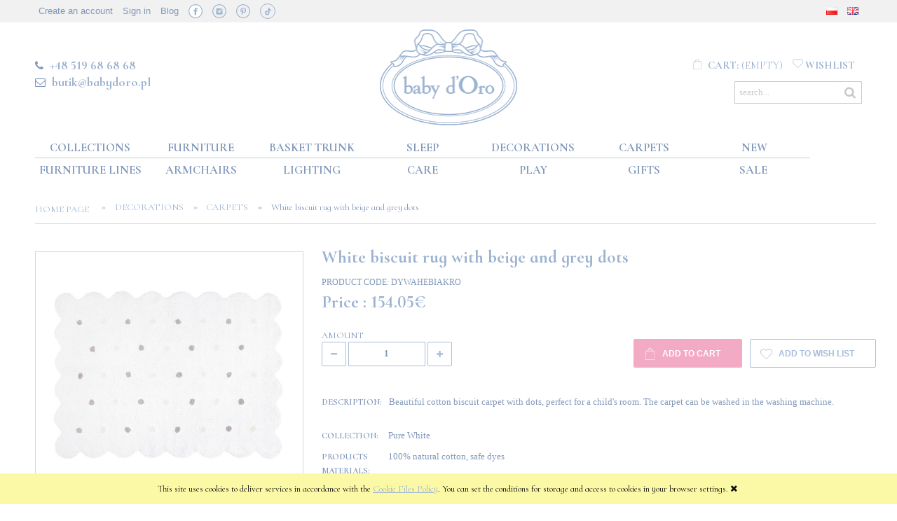

--- FILE ---
content_type: text/html; charset="utf-8"
request_url: https://babydoro.pl/carpets/cotton-rugs/white-biscuit-rug-with-beige-and-grey-dots
body_size: 21162
content:
<!DOCTYPE html>
<!--[if lte IE 8]>     <html lang="en" class="lt-ie8"> <![endif]-->
<!--[if IE 9]>         <html lang="en" class="lt-ie8 lt-ie9"> <![endif]-->
<!--[if gt IE 9]><!-->
<html lang="en">
<!--<![endif]-->

<head>
    <meta http-equiv="X-UA-Compatible" content="IE=edge">
    <meta charset="utf-8">
    <title>White biscuit rug with beige and grey dots - baby d&#039;Oro</title>
    <meta name="keywords" content="" />
    <meta name="description" content="" />
    <meta name="viewport" content="width=device-width, user-scalable=no, initial-scale=1, maximum-scale=1">
    <meta name="robots" content="INDEX,FOLLOW">

    <!--<link href="https://fonts.googleapis.com/css?family=Lato&amp;subset=latin-ext" rel="stylesheet">-->
    <link href="https://fonts.googleapis.com/css?family=Cormorant+Upright:400,500,600,700,900&amp;subset=latin-ext" rel="stylesheet">
    <link href="https://fonts.googleapis.com/css?family=Cormorant+Infant:400,500,700,900&amp;subset=latin-ext" rel="stylesheet">
    <link href="https://fonts.googleapis.com/css?family=Roboto:500&amp;subset=latin-ext" rel="stylesheet">


    <link rel="home" href="/" />
    <link rel="shortcut icon" href="/skins/user/rwd_shoper_1/images/favicon.png" />

    <link rel="dns-prefetch" href="//themes.googleusercontent.com">
    <link rel="preconnect" href="//themes.googleusercontent.com">
<meta name="p:domain_verify" content="eddbb95e93f57cf3958943af4e8c17d2"/>
    <link rel="preload" as="font" crossorigin="anonymous" type="font/woff" href="//themes.googleusercontent.com/static/fonts/opensans/v7/u-WUoqrET9fUeobQW7jkRT8E0i7KZn-EPnyo3HZu7kw.woff">
    <link rel="preload" as="font" crossorigin="anonymous" type="font/woff" href="//themes.googleusercontent.com/static/fonts/opensans/v7/k3k702ZOKiLJc3WVjuplzBa1RVmPjeKy21_GQJaLlJI.woff"> 

    

    <script  src="/public/scripts/fastdom.min.js"></script>
	 
    <script  src="/skins/user/rwd_shoper_1/cache/sfc/ODowOjA6ZW5fVVM6MDoxOm1haW4tanE6NzExOjUuOC40.js"></script>
<meta property="og:title" content="White biscuit rug with beige and grey dots - baby d&#039;Oro" />

         <link rel="canonical" href="https://babydoro.pl/carpets/cotton-rugs/white-biscuit-rug-with-beige-and-grey-dots" />  	 
	     <meta property="og:type" content="product" /> 	     <meta property="og:url" content="https://babydoro.pl/carpets/cotton-rugs/white-biscuit-rug-with-beige-and-grey-dots" /> 	     <meta property="og:site_name" content="baby d&#039;Oro" /> 	 	     <meta property="og:image" content="https://babydoro.pl/environment/cache/images/300_300_productGfx_92d4e13f09d4ee0452fb5a9e90ef8d0a.jpg" /> 	     <meta property="og:description" content="Beautiful cotton biscuit carpet with dots, perfect for a child&#039;s room. The carpet can be washed in" /> 	  
	
	<script src="https://dcsaascdn.net/js/front-api-1.0.2.min.js" async></script>
<!-- Google Tag Manager -->
<script>(function(w,d,s,l,i){w[l]=w[l]||[];w[l].push({'gtm.start':
new Date().getTime(),event:'gtm.js'});var f=d.getElementsByTagName(s)[0],
j=d.createElement(s),dl=l!='dataLayer'?'&l='+l:'';j.async=true;j.src=
'https://www.googletagmanager.com/gtm.js?id='+i+dl;f.parentNode.insertBefore(j,f);
})(window,document,'script','dataLayer','GTM-PX8FX4C');</script>
<!-- End Google Tag Manager -->




<!-- Yandex.Metrika counter --> <script> (function (d, w, c) { (w[c] = w[c] || []).push(function() { try { w.yaCounter48016304 = new Ya.Metrika({ id:48016304, clickmap:true, trackLinks:true, accurateTrackBounce:true, webvisor:true, trackHash:true, ut:"noindex", ecommerce:"dataLayer" }); } catch(e) { } }); var n = d.getElementsByTagName("script")[0], s = d.createElement("script"), f = function () { n.parentNode.insertBefore(s, n); }; s.type = "text/javascript"; s.async = true; s.src = "https://cdn.jsdelivr.net/npm/yandex-metrica-watch/watch.js"; if (w.opera == "[object Opera]") { d.addEventListener("DOMContentLoaded", f, false); } else { f(); } })(document, window, "yandex_metrika_callbacks"); </script> <!-- /Yandex.Metrika counter -->
<!-- Facebook Pixel Code -->
<script>
!function(f,b,e,v,n,t,s)
{if(f.fbq)return;n=f.fbq=function(){n.callMethod?
n.callMethod.apply(n,arguments):n.queue.push(arguments)};
if(!f._fbq)f._fbq=n;n.push=n;n.loaded=!0;n.version='2.0';
n.queue=[];t=b.createElement(e);t.async=!0;
t.src=v;s=b.getElementsByTagName(e)[0];
s.parentNode.insertBefore(t,s)}(window,document,'script',
'https://connect.facebook.net/en_US/fbevents.js');
fbq('init', '1239206766126816'); 
fbq('track', 'PageView');


</script>




<!-- End Facebook Pixel Code -->
<!-- Hotjar Tracking Code for https://babydoro.pl/ -->
<script>
    (function(h,o,t,j,a,r){
        h.hj=h.hj||function(){(h.hj.q=h.hj.q||[]).push(arguments)};
        h._hjSettings={hjid:1019966,hjsv:6};
        a=o.getElementsByTagName('head')[0];
        r=o.createElement('script');r.async=1;
        r.src=t+h._hjSettings.hjid+j+h._hjSettings.hjsv;
        a.appendChild(r);
    })(window,document,'https://static.hotjar.com/c/hotjar-','.js?sv=');
</script>



<!-- Google tag (gtag.js) -->
<script async src="https://www.googletagmanager.com/gtag/js?id=G-EKD46DQ9R7"></script>
<script>
  window.dataLayer = window.dataLayer || [];
  function gtag(){dataLayer.push(arguments);}
  gtag('js', new Date());

  gtag('config', 'G-EKD46DQ9R7');
</script> 
	
	


</head>
<body id="shop_product1276"  class="shop_product shop_product_from_cat_173" ><noscript><iframe src="//www.googletagmanager.com/ns.html?id=GTM-T68LWS"
height="0" width="0" style="display:none;visibility:hidden"></iframe></noscript>
<script>Shop.values = Shop.values || {}; Shop.values.partnerEE=true; Shop.values.partnerData=1769227968092811;(function(w,d,s,l,i){w[l]=w[l]||[];w[l].push({'gtm.start':
new Date().getTime(),event:'gtm.js'});var f=d.getElementsByTagName(s)[0],
j=d.createElement(s),dl=l!='dataLayer'?'&l='+l:'';j.async=true;j.src=
'//www.googletagmanager.com/gtm.js?id='+i+dl;f.parentNode.insertBefore(j,f);
})(window,document,'script','shopLayer','GTM-T68LWS');</script>
<div id="black"  class="black_content" style="display: none;">&nbsp;</div> 

<script>
function AskOn()
{
document.getElementById("white").style.display = "block";
document.getElementById("black").style.display = "block";
}
function AskOff()
{
document.getElementById("white").style.display = "none";
document.getElementById("black").style.display = "none";
}
function  checkEmail($email) {
var email = document.getElementById('askform2');
var check = true;
var filter = /^([a-zA-Z0-9_\.\-])+\@(([a-zA-Z0-9\-])+\.)+([a-zA-Z0-9]{2,4})+$/;
if (!filter.test(email.value)) {
alert('Podaj poprawny adres');
email.focus;
check = false;
return false;
}
}
</script>

<div id="white" class="white_content" style="display: none;">
<form method="post" action="/en_US/contact">
<fieldset>
<div class="none bottest"><!-- <input name="bottest1" value="1" /> --> <input name="bottest2" /></div>
<table>
<tbody>
<tr>
<td colspan="2"><h3>Ask about delivery:</h3><button type="button" onclick="AskOff();" id="afx" style="border: none;">x</button></td>
</tr>
<tr>
<td colspan="2"><h4><b>White biscuit rug with beige and grey dots</b></h4></td>
</tr>
<tr>
<td colspan="2">&nbsp;</td>
</tr>
<tr>
<td>
<label for="askform1">Name and surname:</label>
</td>
<td>
<div>
<input id="askform1" type="text" name="name" value="" size="30" />
</div>
</td>
</tr>
<tr>
<td>
<label for="askform2"><em>*</em> E-mail address:</label>
</td>
<td>
<div>
<input id="askform2" type="text" name="mail" value="" size="30" />
</div>
</td>
</tr>
<tr>
<td>
</td>
<td>
<input id="askform3" type="hidden" name="subject" value='Pytanie o produkt: White biscuit rug with beige and grey dots | id: 1276' size="30" />
</td>
</tr>
<tr>
<td>
<label for="contact4"><em>*</em> Message:</label>
</td>
<td>
<div>
<textarea rows="5" cols="30" id="contact4" name="text">Enter the exact delivery address here:</textarea>
</div>
</td>
</tr>
</tbody>
</table>
<div style="float:right;">
<button type="submit" style="height: 40px; padding: 10px 15px 10px 15px;">
<img src="/public/images/1px.gif" alt="" />
<span>Send</span>
</button>
</div>
</fieldset>
</form>
</div>





    <div id="cookie" class="none">
        <div class="pagewidth">
                            <span>This site uses cookies to deliver services in accordance with the <a href="/en_US/i/Polityka-prywatnosci/11">Cookie Files Policy</a>. You can set the conditions for storage and access to cookies in your browser settings.</span>
                        <span class="close fa fa-times">&nbsp;</span>
        </div>
    </div>

<div class="wrap rwd">
    <div class="d_mask"></div>
    <header class="row">
                                <div class="login-bar row">
                <div class="container">
                    <ul class="links inline social-links">
                                                                                    <li class="register">
                                    <a href="/en_US/reg" title="Create an account" class="register">
                                        <img src="/public/images/1px.gif" alt="" class="px1" >
                                        <span>Create an account</span>
                                    </a>
                                </li>
                                                        <li class="login">
                                <a href="/en_US/login" title="Sign in" class="login">
                                    <img src="/public/images/1px.gif" alt="" class="px1" >
                                    <span>Sign in</span>
                                </a>
                            </li>
                        						<li>
						<a href="https://babydoro.pl/pl/blog" >Blog</a>
						</li>
                        
                        
                        
                        
                        
                        
                    
            <li><a href="https://www.facebook.com/babydoro/" target="_blank" class="ico fb">&nbsp;</a></li>
            <li><a href="https://www.instagram.com/babydoro_interiors/" target="_blank" class="ico instagram">&nbsp;</a></li>
            <li><a href="https://pl.pinterest.com/babydoro/" target="_blank" class="ico pinterest">&nbsp;</a></li>
            <li><a href="https://www.tiktok.com/@babydoro.pl?_t=ZN-8z0YZNVaMfW&_r=1" target="_blank" class="ico tiktok">&nbsp;</a></li>
        </ul>
					<ul class="links inline" style="float:right;">
                        <li>
                            <a href="https://babydoro.pl/pl_PL/index" style="color: #b1b1b1;"><img alt="" src="https://babydoro.pl/public/flags/pl_PL.png"></a>
                        </li>
                        <li>
                            <a href="https://babydoro.pl/en_US/index" style="color: #b1b1b1;"><img alt="" src="https://babydoro.pl/public/flags/en_GB.png"></a>
                        </li>
                    </ul>
                </div>
            </div>
                            
        
        <div class="logo-bar row container">

            <div class="basket-block left">
                <div style="margin-top:12px;display: block;font-size:15px;text-transform: uppercase;">
				<p><i class="fa fa-phone" style="margin-right:5px;"></i> <a href="tel:+48519686868" style="text-transform: uppercase; font-size: 18px; font-weight: 600; color: #9bb2d0;">+48 519 68 68 68</a> </p>
				<p style="padding-top: 5px;">
				<i class="fa fa-envelope-o" style="margin-right:5px;"></i> <a href="mailto:butik@babydoro.pl" style="text-transform: lowercase; font-size: 18px; font-weight: 600; color: #9bb2d0;">butik@babydoro.pl</a></p></div>
            </div>

            <div class="logo-block" style="margin-left:0;">
                <a href="/" title="Home page" class="link-logo link-logo-img">
                                            <img src="/skins/user/rwd_shoper_1/images/logo.png" alt="baby d&#039;Oro">
                                    </a>
            </div>

            <div class="basket-block right">
                                                        <div class="basket  empty-basket">
                        <a href="/en_US/basket" title="Cart" class="count d_basket-mod">
                            <img src="/public/images/1px.gif" alt="" class="px1">
                            <span class="countlabel">
                                <span>Cart:</span>
                                <b>
                                                                            (empty)
                                                                    </b>
                            </span>
                        </a>
                        
                            <a href="/info/index/pageId/13" title="wishlist" class="wishlist k_przecho empty-wishlist">
                                <img src="/public/images/1px.gif" alt="" class="px1">
                                <span class="countlabel">
                                    <span>wishlist</span>
                                    <!--<span class="k_przechocount">0</span>-->
                                </span>
                            </a>

                                            </div>

                                                        
                <form class="search-form " action="/en_US/s" method="post">
                    <fieldset>
                        <button type="submit" class="search-btn btn btn-red" style="float:right;">
                            <img src="/public/images/1px.gif" alt="" class="px1">
                            <span>Search</span>
                        </button>
                        <input type="text" name="search" placeholder="search..." value="" class="search-input s-grid-3"  style="float:right;"/>
                        <a href="/en_US/s" title="advanced search" class="none adv-search">advanced search</a>
                    </fieldset>
                </form>
            </div>

        </div>
    </header>

     
    <div class="menu row">
        <nav class="innermenu row container relative">
                            <ul class="menu-list large standard">
                    <li class="home-link-menu-li">
                        <h3>
                            <a href="/" title="Home page">
                                <img src="/public/images/1px.gif" alt="Home page" class="px1">
                            </a>
                        </h3>
                    </li>

                                                                        <li class="parent" id="hcategory_13">
                                <h3>
                                    <a  href="/en_US/c/Collections/13" title="Collections" id="headlink17" class="spanhover mainlevel">
                                        <span>Collections</span>
                                        <img src="/public/images/1px.gif" alt="" class="px1">
                                    </a>
                                </h3>
                                                                                <div class="submenu level1">
                <ul class="level1">
                                            <li class="" id="hcategory_171">
                            <h3>
                                <a href="/en_US/c/Classic-Almond-Collection/171"
                                    title="Classic Almond Collection" id="headercategory171" class="spanhover">
                                    <span>Classic Almond Collection</span>
                                    <img src="/public/images/1px.gif" alt="" class="px1" />
                                </a>
                            </h3>
                            
                                                    </li>
                                            <li class="" id="hcategory_27">
                            <h3>
                                <a href="/collections/royal-baby-poudre"
                                    title="Royal Baby Pink Collection" id="headercategory27" class="spanhover">
                                    <span>Royal Baby Pink Collection</span>
                                    <img src="/public/images/1px.gif" alt="" class="px1" />
                                </a>
                            </h3>
                            
                                                    </li>
                                            <li class="" id="hcategory_26">
                            <h3>
                                <a href="/collections/royal-baby-blue"
                                    title="Royal Baby Blue Collection" id="headercategory26" class="spanhover">
                                    <span>Royal Baby Blue Collection</span>
                                    <img src="/public/images/1px.gif" alt="" class="px1" />
                                </a>
                            </h3>
                            
                                                    </li>
                                            <li class="" id="hcategory_35">
                            <h3>
                                <a href="/collections/royal-baby-white"
                                    title="Pure White Collection" id="headercategory35" class="spanhover">
                                    <span>Pure White Collection</span>
                                    <img src="/public/images/1px.gif" alt="" class="px1" />
                                </a>
                            </h3>
                            
                                                    </li>
                                            <li class="" id="hcategory_162">
                            <h3>
                                <a href="/en_US/c/Lovely-Grey-Collection/162"
                                    title="Lovely Grey Collection" id="headercategory162" class="spanhover">
                                    <span>Lovely Grey Collection</span>
                                    <img src="/public/images/1px.gif" alt="" class="px1" />
                                </a>
                            </h3>
                            
                                                    </li>
                                            <li class="" id="hcategory_134">
                            <h3>
                                <a href="/en_US/c/Caramel-Chic-Collection/134"
                                    title="Caramel Chic Collection" id="headercategory134" class="spanhover">
                                    <span>Caramel Chic Collection</span>
                                    <img src="/public/images/1px.gif" alt="" class="px1" />
                                </a>
                            </h3>
                            
                                                    </li>
                                            <li class="" id="hcategory_150">
                            <h3>
                                <a href="/en_US/c/Golden-Glow-Collection/150"
                                    title="Golden Glow Collection" id="headercategory150" class="spanhover">
                                    <span>Golden Glow Collection</span>
                                    <img src="/public/images/1px.gif" alt="" class="px1" />
                                </a>
                            </h3>
                            
                                                    </li>
                                            <li class="" id="hcategory_138">
                            <h3>
                                <a href="/collections/cheverny-pink"
                                    title="Cheverny Pink Collection" id="headercategory138" class="spanhover">
                                    <span>Cheverny Pink Collection</span>
                                    <img src="/public/images/1px.gif" alt="" class="px1" />
                                </a>
                            </h3>
                            
                                                    </li>
                                            <li class="" id="hcategory_28">
                            <h3>
                                <a href="/collections/cheverny-grey"
                                    title="Cheverny Grey Collection" id="headercategory28" class="spanhover">
                                    <span>Cheverny Grey Collection</span>
                                    <img src="/public/images/1px.gif" alt="" class="px1" />
                                </a>
                            </h3>
                            
                                                    </li>
                                            <li class="" id="hcategory_174">
                            <h3>
                                <a href="/en_US/c/Celebrity-Andziaks-i-Luka/174"
                                    title="Celebrity Andziaks i Luka" id="headercategory174" class="spanhover">
                                    <span>Celebrity Andziaks i Luka</span>
                                    <img src="/public/images/1px.gif" alt="" class="px1" />
                                </a>
                            </h3>
                            
                                                    </li>
                                            <li class="" id="hcategory_163">
                            <h3>
                                <a href="/en_US/c/Celebrity-Aniela-Bogusz-Lil-Masti/163"
                                    title="Celebrity Aniela Bogusz - Lil Masti" id="headercategory163" class="spanhover">
                                    <span>Celebrity Aniela Bogusz - Lil Masti</span>
                                    <img src="/public/images/1px.gif" alt="" class="px1" />
                                </a>
                            </h3>
                            
                                                    </li>
                                            <li class="" id="hcategory_109">
                            <h3>
                                <a href="/en_US/c/Celebrity-Zaklina-Ta-Dinh/109"
                                    title="Celebrity - Żaklina Ta Dinh" id="headercategory109" class="spanhover">
                                    <span>Celebrity - Żaklina Ta Dinh</span>
                                    <img src="/public/images/1px.gif" alt="" class="px1" />
                                </a>
                            </h3>
                            
                                                    </li>
                                            <li class="" id="hcategory_143">
                            <h3>
                                <a href="/en_US/c/Celebrity-Michal-Koterski/143"
                                    title="Celebrity – Michał Koterski" id="headercategory143" class="spanhover">
                                    <span>Celebrity – Michał Koterski</span>
                                    <img src="/public/images/1px.gif" alt="" class="px1" />
                                </a>
                            </h3>
                            
                                                    </li>
                                            <li class="" id="hcategory_135">
                            <h3>
                                <a href="/colletcions/celebrity-dorota-gardias"
                                    title="Celebrity – Dorota Gardias" id="headercategory135" class="spanhover">
                                    <span>Celebrity – Dorota Gardias</span>
                                    <img src="/public/images/1px.gif" alt="" class="px1" />
                                </a>
                            </h3>
                            
                                                    </li>
                                            <li class="" id="hcategory_120">
                            <h3>
                                <a href="/collections/celebrity-anna-dec"
                                    title="Celebrity – Anna Dec" id="headercategory120" class="spanhover">
                                    <span>Celebrity – Anna Dec</span>
                                    <img src="/public/images/1px.gif" alt="" class="px1" />
                                </a>
                            </h3>
                            
                                                    </li>
                                            <li class="" id="hcategory_122">
                            <h3>
                                <a href="/collections/leonards-room"
                                    title="Leonard&#039;s room" id="headercategory122" class="spanhover">
                                    <span>Leonard&#039;s room</span>
                                    <img src="/public/images/1px.gif" alt="" class="px1" />
                                </a>
                            </h3>
                            
                                                    </li>
                                    </ul>
            </div>                                                            </li>
                                                                                                <li class="parent" id="hcategory_15">
                                <h3>
                                    <a  href="/furniture" title="Furniture" id="headlink19" class="spanhover mainlevel">
                                        <span>Furniture</span>
                                        <img src="/public/images/1px.gif" alt="" class="px1">
                                    </a>
                                </h3>
                                                                                <div class="submenu level1">
                <ul class="level1">
                                            <li class="" id="hcategory_108">
                            <h3>
                                <a href="/furniture/baby-cribs"
                                    title="Cribs and Cradles" id="headercategory108" class="spanhover">
                                    <span>Cribs and Cradles</span>
                                    <img src="/public/images/1px.gif" alt="" class="px1" />
                                </a>
                            </h3>
                            
                                                    </li>
                                            <li class="" id="hcategory_37">
                            <h3>
                                <a href="/furniture/dressers"
                                    title="Dressers" id="headercategory37" class="spanhover">
                                    <span>Dressers</span>
                                    <img src="/public/images/1px.gif" alt="" class="px1" />
                                </a>
                            </h3>
                            
                                                    </li>
                                            <li class="" id="hcategory_38">
                            <h3>
                                <a href="/furniture/wardrobes"
                                    title="Wardrobes" id="headercategory38" class="spanhover">
                                    <span>Wardrobes</span>
                                    <img src="/public/images/1px.gif" alt="" class="px1" />
                                </a>
                            </h3>
                            
                                                    </li>
                                            <li class="" id="hcategory_39">
                            <h3>
                                <a href="/furniture/bookshelves"
                                    title="Bookshelves" id="headercategory39" class="spanhover">
                                    <span>Bookshelves</span>
                                    <img src="/public/images/1px.gif" alt="" class="px1" />
                                </a>
                            </h3>
                            
                                                    </li>
                                            <li class="" id="hcategory_41">
                            <h3>
                                <a href="/furniture/beds"
                                    title="Beds" id="headercategory41" class="spanhover">
                                    <span>Beds</span>
                                    <img src="/public/images/1px.gif" alt="" class="px1" />
                                </a>
                            </h3>
                            
                                                    </li>
                                            <li class="" id="hcategory_110">
                            <h3>
                                <a href="/furniture/nightstands"
                                    title="Nightstands" id="headercategory110" class="spanhover">
                                    <span>Nightstands</span>
                                    <img src="/public/images/1px.gif" alt="" class="px1" />
                                </a>
                            </h3>
                            
                                                    </li>
                                            <li class="" id="hcategory_42">
                            <h3>
                                <a href="/furniture/desks"
                                    title="Desks" id="headercategory42" class="spanhover">
                                    <span>Desks</span>
                                    <img src="/public/images/1px.gif" alt="" class="px1" />
                                </a>
                            </h3>
                            
                                                    </li>
                                            <li class="" id="hcategory_43">
                            <h3>
                                <a href="/furniture/shelves"
                                    title="Shelves and mirrors" id="headercategory43" class="spanhover">
                                    <span>Shelves and mirrors</span>
                                    <img src="/public/images/1px.gif" alt="" class="px1" />
                                </a>
                            </h3>
                            
                                                    </li>
                                            <li class="" id="hcategory_44">
                            <h3>
                                <a href="/furniture/tables"
                                    title="Tables and chairs" id="headercategory44" class="spanhover">
                                    <span>Tables and chairs</span>
                                    <img src="/public/images/1px.gif" alt="" class="px1" />
                                </a>
                            </h3>
                            
                                                    </li>
                                            <li class="" id="hcategory_45">
                            <h3>
                                <a href="/furniture/shelves-and-hangers"
                                    title="Shelves and hangers" id="headercategory45" class="spanhover">
                                    <span>Shelves and hangers</span>
                                    <img src="/public/images/1px.gif" alt="" class="px1" />
                                </a>
                            </h3>
                            
                                                    </li>
                                            <li class="" id="hcategory_47">
                            <h3>
                                <a href="/furniture/mattresses"
                                    title="Mattresses" id="headercategory47" class="spanhover">
                                    <span>Mattresses</span>
                                    <img src="/public/images/1px.gif" alt="" class="px1" />
                                </a>
                            </h3>
                            
                                                    </li>
                                    </ul>
            </div>                                                            </li>
                                                                                                <li id="hcategory_17">
                                <h3>
                                    <a  href="/en_US/c/Basket-Trunk/17" title="Basket Trunk" id="headlink20" class="spanhover mainlevel">
                                        <span>Basket Trunk</span>
                                        <img src="/public/images/1px.gif" alt="" class="px1">
                                    </a>
                                </h3>
                                                            </li>
                                                                                                <li class="parent" id="hcategory_19">
                                <h3>
                                    <a  href="/en_US/c/Sleep/19" title="Sleep" id="headlink22" class="spanhover mainlevel">
                                        <span>Sleep</span>
                                        <img src="/public/images/1px.gif" alt="" class="px1">
                                    </a>
                                </h3>
                                                                                <div class="submenu level1">
                <ul class="level1">
                                            <li class="" id="hcategory_61">
                            <h3>
                                <a href="/en_US/c/Bedclothes/61"
                                    title="Bedclothes" id="headercategory61" class="spanhover">
                                    <span>Bedclothes</span>
                                    <img src="/public/images/1px.gif" alt="" class="px1" />
                                </a>
                            </h3>
                            
                                                    </li>
                                            <li class="" id="hcategory_62">
                            <h3>
                                <a href="/en_US/c/Cot-bumpers/62"
                                    title="Cot bumpers" id="headercategory62" class="spanhover">
                                    <span>Cot bumpers</span>
                                    <img src="/public/images/1px.gif" alt="" class="px1" />
                                </a>
                            </h3>
                            
                                                    </li>
                                            <li class="" id="hcategory_63">
                            <h3>
                                <a href="/en_US/c/Blankets/63"
                                    title="Blankets" id="headercategory63" class="spanhover">
                                    <span>Blankets</span>
                                    <img src="/public/images/1px.gif" alt="" class="px1" />
                                </a>
                            </h3>
                            
                                                    </li>
                                            <li class="" id="hcategory_66">
                            <h3>
                                <a href="/en_US/c/Swaddling-blankets/66"
                                    title="Swaddling blankets" id="headercategory66" class="spanhover">
                                    <span>Swaddling blankets</span>
                                    <img src="/public/images/1px.gif" alt="" class="px1" />
                                </a>
                            </h3>
                            
                                                    </li>
                                            <li class="" id="hcategory_140">
                            <h3>
                                <a href="/en_US/c/Baby-nests/140"
                                    title="Baby nests" id="headercategory140" class="spanhover">
                                    <span>Baby nests</span>
                                    <img src="/public/images/1px.gif" alt="" class="px1" />
                                </a>
                            </h3>
                            
                                                    </li>
                                            <li class="" id="hcategory_64">
                            <h3>
                                <a href="/en_US/c/Sleeping-bags/64"
                                    title="Sleeping bags" id="headercategory64" class="spanhover">
                                    <span>Sleeping bags</span>
                                    <img src="/public/images/1px.gif" alt="" class="px1" />
                                </a>
                            </h3>
                            
                                                    </li>
                                            <li class="" id="hcategory_155">
                            <h3>
                                <a href="/en_US/c/Music-carousels/155"
                                    title="Music carousels" id="headercategory155" class="spanhover">
                                    <span>Music carousels</span>
                                    <img src="/public/images/1px.gif" alt="" class="px1" />
                                </a>
                            </h3>
                            
                                                    </li>
                                            <li class="" id="hcategory_146">
                            <h3>
                                <a href="/en_US/c/Moses-baskets/146"
                                    title="Moses baskets" id="headercategory146" class="spanhover">
                                    <span>Moses baskets</span>
                                    <img src="/public/images/1px.gif" alt="" class="px1" />
                                </a>
                            </h3>
                            
                                                    </li>
                                            <li class="" id="hcategory_125">
                            <h3>
                                <a href="/en_US/c/Bouncers/125"
                                    title="Bouncers" id="headercategory125" class="spanhover">
                                    <span>Bouncers</span>
                                    <img src="/public/images/1px.gif" alt="" class="px1" />
                                </a>
                            </h3>
                            
                                                    </li>
                                            <li class="" id="hcategory_67">
                            <h3>
                                <a href="/en_US/c/Bedsheets/67"
                                    title="Bedsheets" id="headercategory67" class="spanhover">
                                    <span>Bedsheets</span>
                                    <img src="/public/images/1px.gif" alt="" class="px1" />
                                </a>
                            </h3>
                            
                                                    </li>
                                            <li class="" id="hcategory_68">
                            <h3>
                                <a href="/en_US/c/Canopies/68"
                                    title="Canopies" id="headercategory68" class="spanhover">
                                    <span>Canopies</span>
                                    <img src="/public/images/1px.gif" alt="" class="px1" />
                                </a>
                            </h3>
                            
                                                    </li>
                                    </ul>
            </div>                                                            </li>
                                                                                                <li class="parent" id="hcategory_22">
                                <h3>
                                    <a  href="/en_US/c/Decorations/22" title="Decorations" id="headlink25" class="spanhover mainlevel">
                                        <span>Decorations</span>
                                        <img src="/public/images/1px.gif" alt="" class="px1">
                                    </a>
                                </h3>
                                                                                <div class="submenu level1">
                <ul class="level1">
                                            <li class="" id="hcategory_82">
                            <h3>
                                <a href="/en_US/c/Pillows/82"
                                    title="Pillows" id="headercategory82" class="spanhover">
                                    <span>Pillows</span>
                                    <img src="/public/images/1px.gif" alt="" class="px1" />
                                </a>
                            </h3>
                            
                                                    </li>
                                            <li class="" id="hcategory_83">
                            <h3>
                                <a href="/en_US/c/Textile-pictures/83"
                                    title="Textile pictures" id="headercategory83" class="spanhover">
                                    <span>Textile pictures</span>
                                    <img src="/public/images/1px.gif" alt="" class="px1" />
                                </a>
                            </h3>
                            
                                                    </li>
                                            <li class="parent" id="hcategory_25">
                            <h3>
                                <a href="/en_US/c/Curtains/25"
                                    title="Curtains" id="headercategory25" class="spanhover">
                                    <span>Curtains</span>
                                    <img src="/public/images/1px.gif" alt="" class="px1" />
                                </a>
                            </h3>
                            
                                                                                                        <div class="submenu level2">
                <ul class="level2">
                                            <li class="" id="hcategory_172">
                            <h3>
                                <a href="/en_US/c/Curtains-ready-to-buy/172"
                                    title="Curtains ready to buy" id="headercategory172" class="spanhover">
                                    <span>Curtains ready to buy</span>
                                    <img src="/public/images/1px.gif" alt="" class="px1" />
                                </a>
                            </h3>
                            
                                                    </li>
                                            <li class="" id="hcategory_103">
                            <h3>
                                <a href="/en_US/c/Curtains/103"
                                    title="Curtains" id="headercategory103" class="spanhover">
                                    <span>Curtains</span>
                                    <img src="/public/images/1px.gif" alt="" class="px1" />
                                </a>
                            </h3>
                            
                                                    </li>
                                    </ul>
            </div>                                                    </li>
                                            <li class="" id="hcategory_170">
                            <h3>
                                <a href="/en_US/c/Fabric/170"
                                    title="Fabric" id="headercategory170" class="spanhover">
                                    <span>Fabric</span>
                                    <img src="/public/images/1px.gif" alt="" class="px1" />
                                </a>
                            </h3>
                            
                                                    </li>
                                            <li class="" id="hcategory_88">
                            <h3>
                                <a href="/en_US/c/Bows/88"
                                    title="Bows" id="headercategory88" class="spanhover">
                                    <span>Bows</span>
                                    <img src="/public/images/1px.gif" alt="" class="px1" />
                                </a>
                            </h3>
                            
                                                    </li>
                                            <li class="" id="hcategory_84">
                            <h3>
                                <a href="/en_US/c/Painted-pictures/84"
                                    title="Painted pictures" id="headercategory84" class="spanhover">
                                    <span>Painted pictures</span>
                                    <img src="/public/images/1px.gif" alt="" class="px1" />
                                </a>
                            </h3>
                            
                                                    </li>
                                            <li class="" id="hcategory_148">
                            <h3>
                                <a href="/en_US/c/Swans/148"
                                    title="Swans" id="headercategory148" class="spanhover">
                                    <span>Swans</span>
                                    <img src="/public/images/1px.gif" alt="" class="px1" />
                                </a>
                            </h3>
                            
                                                    </li>
                                            <li class="" id="hcategory_113">
                            <h3>
                                <a href="/en_US/c/Hippo-decoration/113"
                                    title="Hippo decoration" id="headercategory113" class="spanhover">
                                    <span>Hippo decoration</span>
                                    <img src="/public/images/1px.gif" alt="" class="px1" />
                                </a>
                            </h3>
                            
                                                    </li>
                                            <li class="" id="hcategory_126">
                            <h3>
                                <a href="/en_US/c/Decorative-balloons/126"
                                    title="Decorative balloons" id="headercategory126" class="spanhover">
                                    <span>Decorative balloons</span>
                                    <img src="/public/images/1px.gif" alt="" class="px1" />
                                </a>
                            </h3>
                            
                                                    </li>
                                            <li class="" id="hcategory_111">
                            <h3>
                                <a href="/en_US/c/Letterings/111"
                                    title="Letterings" id="headercategory111" class="spanhover">
                                    <span>Letterings</span>
                                    <img src="/public/images/1px.gif" alt="" class="px1" />
                                </a>
                            </h3>
                            
                                                    </li>
                                    </ul>
            </div>                                                            </li>
                                                                                                <li id="hcategory_24">
                                <h3>
                                    <a  href="/en_US/c/Carpets/24" title="Carpets" id="headlink27" class="spanhover mainlevel">
                                        <span>Carpets</span>
                                        <img src="/public/images/1px.gif" alt="" class="px1">
                                    </a>
                                </h3>
                                                            </li>
                                                                                                <li>
                                <h3>
                                    <a  href="/en_US/new" title="New" id="headlink29" class="spanhover mainlevel">
                                        <span>New</span>
                                        <img src="/public/images/1px.gif" alt="" class="px1">
                                    </a>
                                </h3>
                                                            </li>
                                                                                                <li class="parent" id="hcategory_14">
                                <h3>
                                    <a  href="/furniture-lines" title="Furniture lines" id="headlink18" class="spanhover mainlevel">
                                        <span>Furniture lines</span>
                                        <img src="/public/images/1px.gif" alt="" class="px1">
                                    </a>
                                </h3>
                                                                                <div class="submenu level1">
                <ul class="level1">
                                            <li class="" id="hcategory_34">
                            <h3>
                                <a href="/furniture-lines/aspen-line"
                                    title="Aspen line" id="headercategory34" class="spanhover">
                                    <span>Aspen line</span>
                                    <img src="/public/images/1px.gif" alt="" class="px1" />
                                </a>
                            </h3>
                            
                                                    </li>
                                            <li class="" id="hcategory_33">
                            <h3>
                                <a href="/furniture-lines/cap-ferrat"
                                    title="Cap Ferrat line" id="headercategory33" class="spanhover">
                                    <span>Cap Ferrat line</span>
                                    <img src="/public/images/1px.gif" alt="" class="px1" />
                                </a>
                            </h3>
                            
                                                    </li>
                                            <li class="" id="hcategory_167">
                            <h3>
                                <a href="/en_US/c/Cap-Ferrat-Beige-line/167"
                                    title="Cap Ferrat Beige line" id="headercategory167" class="spanhover">
                                    <span>Cap Ferrat Beige line</span>
                                    <img src="/public/images/1px.gif" alt="" class="px1" />
                                </a>
                            </h3>
                            
                                                    </li>
                                            <li class="" id="hcategory_31">
                            <h3>
                                <a href="/furniture-lines/monte-carlo-white"
                                    title="Monte Carlo line" id="headercategory31" class="spanhover">
                                    <span>Monte Carlo line</span>
                                    <img src="/public/images/1px.gif" alt="" class="px1" />
                                </a>
                            </h3>
                            
                                                    </li>
                                            <li class="" id="hcategory_168">
                            <h3>
                                <a href="/en_US/c/Monte-Carlo-Beige/168"
                                    title="Monte Carlo Beige" id="headercategory168" class="spanhover">
                                    <span>Monte Carlo Beige</span>
                                    <img src="/public/images/1px.gif" alt="" class="px1" />
                                </a>
                            </h3>
                            
                                                    </li>
                                            <li class="" id="hcategory_127">
                            <h3>
                                <a href="/furniture-lines/st.-tropez"
                                    title="St.Tropez line" id="headercategory127" class="spanhover">
                                    <span>St.Tropez line</span>
                                    <img src="/public/images/1px.gif" alt="" class="px1" />
                                </a>
                            </h3>
                            
                                                    </li>
                                            <li class="" id="hcategory_166">
                            <h3>
                                <a href="/en_US/c/St.Tropez-Beige-line/166"
                                    title="St.Tropez Beige line" id="headercategory166" class="spanhover">
                                    <span>St.Tropez Beige line</span>
                                    <img src="/public/images/1px.gif" alt="" class="px1" />
                                </a>
                            </h3>
                            
                                                    </li>
                                    </ul>
            </div>                                                            </li>
                                                                                                <li class="parent" id="hcategory_16">
                                <h3>
                                    <a  href="/en_US/c/Armchairs/16" title="Armchairs" id="headlink21" class="spanhover mainlevel">
                                        <span>Armchairs</span>
                                        <img src="/public/images/1px.gif" alt="" class="px1">
                                    </a>
                                </h3>
                                                                                <div class="submenu level1">
                <ul class="level1">
                                            <li class="" id="hcategory_48">
                            <h3>
                                <a href="/en_US/c/Feeding-armchairs/48"
                                    title="Feeding armchairs" id="headercategory48" class="spanhover">
                                    <span>Feeding armchairs</span>
                                    <img src="/public/images/1px.gif" alt="" class="px1" />
                                </a>
                            </h3>
                            
                                                    </li>
                                            <li class="" id="hcategory_49">
                            <h3>
                                <a href="/en_US/c/Mini-chair-and-armchairs/49"
                                    title="Mini chair and armchairs" id="headercategory49" class="spanhover">
                                    <span>Mini chair and armchairs</span>
                                    <img src="/public/images/1px.gif" alt="" class="px1" />
                                </a>
                            </h3>
                            
                                                    </li>
                                            <li class="" id="hcategory_52">
                            <h3>
                                <a href="/en_US/c/Chairs/52"
                                    title="Chairs" id="headercategory52" class="spanhover">
                                    <span>Chairs</span>
                                    <img src="/public/images/1px.gif" alt="" class="px1" />
                                </a>
                            </h3>
                            
                                                    </li>
                                            <li class="" id="hcategory_53">
                            <h3>
                                <a href="/en_US/c/Poufs-and-footstools/53"
                                    title="Poufs and footstools" id="headercategory53" class="spanhover">
                                    <span>Poufs and footstools</span>
                                    <img src="/public/images/1px.gif" alt="" class="px1" />
                                </a>
                            </h3>
                            
                                                    </li>
                                    </ul>
            </div>                                                            </li>
                                                                                                <li class="parent" id="hcategory_18">
                                <h3>
                                    <a  href="/en_US/c/Lighting/18" title="Lighting" id="headlink24" class="spanhover mainlevel">
                                        <span>Lighting</span>
                                        <img src="/public/images/1px.gif" alt="" class="px1">
                                    </a>
                                </h3>
                                                                                <div class="submenu level1">
                <ul class="level1">
                                            <li class="" id="hcategory_57">
                            <h3>
                                <a href="/en_US/c/Night-lamps/57"
                                    title="Night lamps" id="headercategory57" class="spanhover">
                                    <span>Night lamps</span>
                                    <img src="/public/images/1px.gif" alt="" class="px1" />
                                </a>
                            </h3>
                            
                                                    </li>
                                            <li class="" id="hcategory_58">
                            <h3>
                                <a href="/en_US/c/Floor-lamps/58"
                                    title="Floor lamps" id="headercategory58" class="spanhover">
                                    <span>Floor lamps</span>
                                    <img src="/public/images/1px.gif" alt="" class="px1" />
                                </a>
                            </h3>
                            
                                                    </li>
                                            <li class="" id="hcategory_59">
                            <h3>
                                <a href="/en_US/c/Chandeliers/59"
                                    title="Chandeliers" id="headercategory59" class="spanhover">
                                    <span>Chandeliers</span>
                                    <img src="/public/images/1px.gif" alt="" class="px1" />
                                </a>
                            </h3>
                            
                                                    </li>
                                    </ul>
            </div>                                                            </li>
                                                                                                <li class="parent" id="hcategory_21">
                                <h3>
                                    <a  href="/en_US/c/Care/21" title="Care" id="headlink23" class="spanhover mainlevel">
                                        <span>Care</span>
                                        <img src="/public/images/1px.gif" alt="" class="px1">
                                    </a>
                                </h3>
                                                                                <div class="submenu level1">
                <ul class="level1">
                                            <li class="" id="hcategory_71">
                            <h3>
                                <a href="/en_US/c/Baby-changing/71"
                                    title="Baby changing" id="headercategory71" class="spanhover">
                                    <span>Baby changing</span>
                                    <img src="/public/images/1px.gif" alt="" class="px1" />
                                </a>
                            </h3>
                            
                                                    </li>
                                            <li class="" id="hcategory_79">
                            <h3>
                                <a href="/en_US/c/Mealtime/79"
                                    title="Mealtime" id="headercategory79" class="spanhover">
                                    <span>Mealtime</span>
                                    <img src="/public/images/1px.gif" alt="" class="px1" />
                                </a>
                            </h3>
                            
                                                    </li>
                                            <li class="" id="hcategory_75">
                            <h3>
                                <a href="/en_US/c/Bath/75"
                                    title="Bath" id="headercategory75" class="spanhover">
                                    <span>Bath</span>
                                    <img src="/public/images/1px.gif" alt="" class="px1" />
                                </a>
                            </h3>
                            
                                                    </li>
                                    </ul>
            </div>                                                            </li>
                                                                                                <li class="parent" id="hcategory_23">
                                <h3>
                                    <a  href="/en_US/c/Play/23" title="Play" id="headlink26" class="spanhover mainlevel">
                                        <span>Play</span>
                                        <img src="/public/images/1px.gif" alt="" class="px1">
                                    </a>
                                </h3>
                                                                                <div class="submenu level1">
                <ul class="level1">
                                            <li class="" id="hcategory_90">
                            <h3>
                                <a href="/en_US/c/For-cuddling/90"
                                    title="For cuddling" id="headercategory90" class="spanhover">
                                    <span>For cuddling</span>
                                    <img src="/public/images/1px.gif" alt="" class="px1" />
                                </a>
                            </h3>
                            
                                                    </li>
                                            <li class="" id="hcategory_100">
                            <h3>
                                <a href="/en_US/c/For-playing/100"
                                    title="For playing" id="headercategory100" class="spanhover">
                                    <span>For playing</span>
                                    <img src="/public/images/1px.gif" alt="" class="px1" />
                                </a>
                            </h3>
                            
                                                    </li>
                                            <li class="" id="hcategory_147">
                            <h3>
                                <a href="/en_US/c/Play-mats-and-baby-gyms/147"
                                    title="Play mats and baby gyms" id="headercategory147" class="spanhover">
                                    <span>Play mats and baby gyms</span>
                                    <img src="/public/images/1px.gif" alt="" class="px1" />
                                </a>
                            </h3>
                            
                                                    </li>
                                            <li class="" id="hcategory_89">
                            <h3>
                                <a href="/en_US/c/Toy-bags/89"
                                    title="Toy bags" id="headercategory89" class="spanhover">
                                    <span>Toy bags</span>
                                    <img src="/public/images/1px.gif" alt="" class="px1" />
                                </a>
                            </h3>
                            
                                                    </li>
                                    </ul>
            </div>                                                            </li>
                                                                                                <li class="parent" id="hcategory_152">
                                <h3>
                                    <a  href="/en_US/c/GIFTS/152" title="GIFTS" id="headlink34" class="spanhover mainlevel">
                                        <span>GIFTS</span>
                                        <img src="/public/images/1px.gif" alt="" class="px1">
                                    </a>
                                </h3>
                                                                                <div class="submenu level1">
                <ul class="level1">
                                            <li class="" id="hcategory_159">
                            <h3>
                                <a href="/en_US/c/Gift/159"
                                    title="Gift" id="headercategory159" class="spanhover">
                                    <span>Gift</span>
                                    <img src="/public/images/1px.gif" alt="" class="px1" />
                                </a>
                            </h3>
                            
                                                    </li>
                                            <li class="" id="hcategory_154">
                            <h3>
                                <a href="/en_US/c/Baby-Girl-layette/154"
                                    title="Baby Girl layette" id="headercategory154" class="spanhover">
                                    <span>Baby Girl layette</span>
                                    <img src="/public/images/1px.gif" alt="" class="px1" />
                                </a>
                            </h3>
                            
                                                    </li>
                                            <li class="" id="hcategory_153">
                            <h3>
                                <a href="/en_US/c/Baby-Boy-layette/153"
                                    title="Baby Boy layette" id="headercategory153" class="spanhover">
                                    <span>Baby Boy layette</span>
                                    <img src="/public/images/1px.gif" alt="" class="px1" />
                                </a>
                            </h3>
                            
                                                    </li>
                                    </ul>
            </div>                                                            </li>
                                                                                                <li>
                                <h3>
                                    <a  href="/en_US/promotions" title="Sale" id="headlink30" class="spanhover mainlevel">
                                        <span>Sale</span>
                                        <img src="/public/images/1px.gif" alt="" class="px1">
                                    </a>
                                </h3>
                                                            </li>
                                                            </ul>
            
            <ul class="menu-mobile rwd-show-medium rwd-hide-full">
                <li class="menu-mobile-li small-menu flex flex-4">
                    <a href="/" title="Menu" class="fa fa-align-justify icon icon-custom-menu ">
                        <img src="/public/images/1px.gif" alt="" class="px1">
                    </a>
                </li>
                <li class="menu-mobile-li small-search flex flex-4" id="activ-search">
                    <a title="Search" class="fa fa-search icon icon-custom-search">
                        <img src="/public/images/1px.gif" alt="" class="px1">
                    </a>
                </li>
                <li class="menu-mobile-li small-panel flex flex-4" id="activ-panel">
                    <a href="/en_US/panel" title="My account" class="icon icon-custom-user">
                        <img src="/public/images/1px.gif" alt="" class="px1">
                    </a>
                </li>
                <li class="menu-mobile-li small-cart flex flex-4">
                    <a href="/en_US/basket" title="Cart" class="icon icon-custom-cart">
                        <img src="/public/images/1px.gif" alt="" class="px1">
                    </a>
                </li>
            </ul>
        </nav>
    </div>
    
    
                
            
            <div class="main row">
    <div class="innermain container">
        <div class="s-row">
            
            <div class="centercol s-grid-12"
                 itemscope itemtype="https://schema.org/Product">
                                       <div class="box row" id="box_productfull"
                         data-category="Carpets">
                        <div class="boxhead">
                                                             <div class="breadcrumbs large tablet row">
                                    <div class="innerbreadcrumbs row container" style="padding-bottom: 5px;">
                                        <a href="/" title="Home page"
                                           rel="nofollow" class="breadcrumb-home left"
                                           style="text-transform:uppercase;margin-top: 7px;">
                                                                                        Home page&nbsp;&nbsp;&nbsp;&nbsp;
                                            <span>You are here:</span>
                                        </a>

                                        <ul class="path left inline">
                                                                                            <li class="bred-1 "
                                                    itemscope
                                                     >
                                                    <a href="/">                                                        <span class="raq">&raquo;</span>
                                                        <span >Home page</span>
                                                        </a>                                                </li>
                                                                                            <li class="bred-2 "
                                                    itemscope
                                                     >
                                                    <a href="/en_US/c/Decorations/22">                                                        <span class="raq">&raquo;</span>
                                                        <span >Decorations</span>
                                                        </a>                                                </li>
                                                                                            <li class="bred-3 "
                                                    itemscope
                                                     >
                                                    <a href="/en_US/c/Carpets/173">                                                        <span class="raq">&raquo;</span>
                                                        <span >Carpets</span>
                                                        </a>                                                </li>
                                                                                            <li class="bred-4 last"
                                                    >
                                                                                                            <span class="raq">&raquo;</span>
                                                        <span>White biscuit rug with beige and grey dots</span>
                                                                                                        </li>
                                                                                    </ul>
                                    </div>
                                </div>
                                                    </div>

                        <div class="innerbox product-main-box"
                             data-loading=" File upload in progress ...">
                            <div class="maininfo row" style="margin-top: 20px;">
                                <div class="f-row">
                                    <div class="productimg f-grid-4" style="padding-top:19px;">
    <div class="mainimg productdetailsimgsize row">
                                                <img class="photo innerzoom productimg gallery_11875" src="/environment/cache/images/500_500_productGfx_92d4e13f09d4ee0452fb5a9e90ef8d0a.jpg" alt="White biscuit rug with beige and grey dots" />
        
            </div>

    <div class="smallgallery row">

                    <div class="innersmallgallery">
                <ul>
                                            <li class="productdetailsminigalleryimgsize">
                            <a id="prodimg11875" data-gallery-list="White biscuit rug with beige and grey dots" data-gallery="true" href="/environment/cache/images/0_0_productGfx_92d4e13f09d4ee0452fb5a9e90ef8d0a.jpg" title="" class="gallery current">
                                <img src="/environment/cache/images/120_120_productGfx_92d4e13f09d4ee0452fb5a9e90ef8d0a.jpg" alt="White biscuit rug with beige and grey dots" data-img-name="/environment/cache/images/500_500_productGfx_92d4e13f09d4ee0452fb5a9e90ef8d0a.jpg">
                            </a>
                        </li>
                                            <li class="productdetailsminigalleryimgsize">
                            <a id="prodimg9016" data-gallery-list="White biscuit rug with beige and grey dots" data-gallery="true" href="/environment/cache/images/0_0_productGfx_1c9d19a4e63d49d18d4a9c66e367da81.jpg" title="" class="gallery">
                                <img src="/environment/cache/images/120_120_productGfx_1c9d19a4e63d49d18d4a9c66e367da81.jpg" alt="White biscuit rug with beige and grey dots" data-img-name="/environment/cache/images/500_500_productGfx_1c9d19a4e63d49d18d4a9c66e367da81.jpg">
                            </a>
                        </li>
                                            <li class="productdetailsminigalleryimgsize">
                            <a id="prodimg11029" data-gallery-list="White biscuit rug with beige and grey dots" data-gallery="true" href="/environment/cache/images/0_0_productGfx_0348483db8e6f1f06d38a6a1104722d4.jpg" title="" class="gallery">
                                <img src="/environment/cache/images/120_120_productGfx_0348483db8e6f1f06d38a6a1104722d4.jpg" alt="White biscuit rug with beige and grey dots" data-img-name="/environment/cache/images/500_500_productGfx_0348483db8e6f1f06d38a6a1104722d4.jpg">
                            </a>
                        </li>
                                            <li class="productdetailsminigalleryimgsize">
                            <a id="prodimg21713" data-gallery-list="White biscuit rug with beige and grey dots" data-gallery="true" href="/environment/cache/images/0_0_productGfx_483850ed52c0501e0d8a9143ccf3ff39.jpg" title="" class="gallery">
                                <img src="/environment/cache/images/120_120_productGfx_483850ed52c0501e0d8a9143ccf3ff39.jpg" alt="White biscuit rug with beige and grey dots" data-img-name="/environment/cache/images/500_500_productGfx_483850ed52c0501e0d8a9143ccf3ff39.jpg">
                            </a>
                        </li>
                                    </ul>
            </div>
        
        <div class="innersmallgallery-rwd" style="display:none !important;">
            <ul>
                                    <li class="productdetailsminigalleryimgsize">
                        <a id="prodimg11875-mini" href="/environment/cache/images/0_0_productGfx_92d4e13f09d4ee0452fb5a9e90ef8d0a.jpg" title="" class="gallery current">
                            <img src="/environment/cache/images/500_500_productGfx_92d4e13f09d4ee0452fb5a9e90ef8d0a.jpg" alt="a1 1herbatnik biale szare o bezowe kropki4.jpg" data-img-name="/environment/cache/images/500_500_productGfx_92d4e13f09d4ee0452fb5a9e90ef8d0a.jpg">
                        </a>
                    </li>
                                    <li class="productdetailsminigalleryimgsize">
                        <a id="prodimg9016-mini" href="/environment/cache/images/0_0_productGfx_1c9d19a4e63d49d18d4a9c66e367da81.jpg" title="" class="gallery">
                            <img src="/environment/cache/images/500_500_productGfx_1c9d19a4e63d49d18d4a9c66e367da81.jpg" alt="KA9B6793.jpg" data-img-name="/environment/cache/images/500_500_productGfx_1c9d19a4e63d49d18d4a9c66e367da81.jpg">
                        </a>
                    </li>
                                    <li class="productdetailsminigalleryimgsize">
                        <a id="prodimg11029-mini" href="/environment/cache/images/0_0_productGfx_0348483db8e6f1f06d38a6a1104722d4.jpg" title="" class="gallery">
                            <img src="/environment/cache/images/500_500_productGfx_0348483db8e6f1f06d38a6a1104722d4.jpg" alt="mcg22.jpg" data-img-name="/environment/cache/images/500_500_productGfx_0348483db8e6f1f06d38a6a1104722d4.jpg">
                        </a>
                    </li>
                                    <li class="productdetailsminigalleryimgsize">
                        <a id="prodimg21713-mini" href="/environment/cache/images/0_0_productGfx_483850ed52c0501e0d8a9143ccf3ff39.jpg" title="" class="gallery">
                            <img src="/environment/cache/images/500_500_productGfx_483850ed52c0501e0d8a9143ccf3ff39.jpg" alt="5fdf43417129d77802e12e3d1c5d7d92.jpg" data-img-name="/environment/cache/images/500_500_productGfx_483850ed52c0501e0d8a9143ccf3ff39.jpg">
                        </a>
                    </li>
                            </ul>
        </div>


    </div>
    </div>                                    <div class=" f-grid-8">
                                        <div class="availability row">
                                                                                                                                                                                    <div class="boxhead"
                                                 style="border-bottom: none; margin-bottom: 0.7em; line-height: 40px;">
                                                <span class="name" itemprop="name">
                                                  White biscuit rug with beige and grey dots
                                                </span>
                                            </div>
                                                                                            <div class="row code">
                                                    <em>Product code:</em>
                                                    <span>DYWAHEBIAKRO</span>
                                                </div>
                                                                                             <div class="price ">
                                                    <span class="price-name promka">Price
                                                        :</span>                                                         <del class="none"></del>
                                                                                                                    <em class="main-price">154.05€</em>
                                                                                                                <span class="none"
                                                              content="649.00">
                                                    649.00
                                                </span>
                                                                                                             <meta content="PLN">

                                               
                                                </div>
                                                                                        <div class="basket" style="margin-bottom:20px;">
                                                <!--                                                                                                              <div class="price">
                                                            <span class="price-name">Price:</span>
                                                                                                                    <del class="none"></del>

                                                            <em class="main-price">154.05€</em>
                                                            <span class="none" itemprop="price" content="649.00">
                                                            649.00
                                                        </span>
                                                            
                                                                                                                <meta itemprop="priceCurrency" content="PLN">
                                                    </div>
                                                    -->

                                                
                                                                                                                                                    
                                                
                                                
                                                                                                
                                                                                                    <link itemprop="availability"
                                                          href="https://schema.org/InStock"/>
                                                
                                                
                                                <form class="form-basket"
                                                      method="post" action="/en_US/basket/add/post"
                                                      enctype="multipart/form-data">
                                                                                                                                                            <fieldset
                                                            class="addtobasket-container">
                                                        <div class="quantity_wrap">

                                                            <span class="quantity_name">quantity</span>
                                                            <span class="unit" style="display:block;color:#8198ba;">AMOUNT</span>
                                                            <span class="number-wrap">
                                                                    <button type="button" id="btnMinusQuantity"
                                                                            class="btn inline"><i
                                                                                class="fa fa-minus"></i></button>
                                                                    <input name="quantity" id="inputQuantity"
                                                                           value="1"
                                                                           type="text" class="short inline"
                                                                           style="height:35px;min-height:35px;margin:0;text-align:center;color:#8198ba;">
                                                                    <button type="button" id="btnPlusQuantity"
                                                                            class="btn inline"><i
                                                                                class="fa fa-plus"></i></button>
                                                                </span>
                                                            <input type="hidden" value="1276"
                                                                   name="stock_id">
                                                            <input type="hidden" value="1276"
                                                                   name="product_id">
                                                            <input type="hidden" value="1" name="nojs">
                                                        </div>


                                                        <div class="button_wrap"
                                                             style="margin-top: 14px;text-align: right;">
                                                            <div class="d_addtobasket-mod">
                                                                                                                                    <img class="photo innerzoom productimg gallery_11875"
                                                                         src="/environment/cache/images/500_500_productGfx_92d4e13f09d4ee0452fb5a9e90ef8d0a.jpg"
                                                                         alt="White biscuit rug with beige and grey dots"/>
                                                                                                                                <button type="submit" class="addtobasket btn">
                                                                    <img src="/public/images/1px.gif"
                                                                         alt="Add to cart"
                                                                         class="px1">
                                                                    <span>Add to cart</span>
                                                                </button>                                                             </div>

                                                            <div class="d_mod-move-to-wishlist">

                                                                                                                                    <img class="photo innerzoom productimg gallery_11875"
                                                                         src="/environment/cache/images/500_500_productGfx_92d4e13f09d4ee0452fb5a9e90ef8d0a.jpg"
                                                                         alt=""/>
                                                                                                                                                                                                    <span data-id="1276"
                                                                          title="add to wish list"
                                                                          class="addtofavnoreg addtowishlist btn">
                                                        <img src="/public/images/1px.gif" alt="" class="px1">
                                                        <span>Add to wish list</span>
                                                    </span>
                                                                                                                            </div>
		




	
															
															
								
															
                                                                                                                    </div>
														


                                                    </fieldset>

                                                                                                    </form>


                                                                                            </div>
                                            <div class="f-row short-desc">
                                                <div class="f-grid-2">
                                                    <p class="desc-heading">Description:</p>
                                                </div>
                                                <div class="f-grid-10">
                                                    <p><span style="color: #8198ba; font-size: 13px; font-family: lato, serif;">Beautiful cotton biscuit carpet with dots, perfect for a child's room. The carpet can be washed in the washing machine.</span></p>
                                                </div>
                                                                                            </div>

                                                                                            <div class="box tab" id="box_productdata">
                                                    <div class="innerbox tab-content">
                                                        <table class="table">
                                                            <tbody>
                                                                                                                              <tr class="s-row">
                                                                    <td class="name s-grid-4">Collection:</td>
                                                                    <td class="value"
                                                                        >Pure White</td>
                                                                </tr>
                                                                                                                              <tr class="s-row">
                                                                    <td class="name s-grid-4">Products materials:</td>
                                                                    <td class="value"
                                                                        >100% natural cotton, safe dyes</td>
                                                                </tr>
                                                                                                                              <tr class="s-row">
                                                                    <td class="name s-grid-4">Dimensions:</td>
                                                                    <td class="value"
                                                                        >width 120, length 160</td>
                                                                </tr>
                                                                                                                              <tr class="s-row">
                                                                    <td class="name s-grid-4">Delivery:</td>
                                                                    <td class="value"
                                                                        >The cost of delivery 130 PLN - around 30 € (depends on the euro exchange rate) is valid if you have ordered only one product. If you ordered more products – set individually. We will contact you.</td>
                                                                </tr>
                                                                                                                             <tr class="s-row">
                                                                    <td class="name s-grid-4">Producer:</td>
                                                                    <td class="value">
                                                                                                                                                   Lorena Canals
                                                                                                                                            </td>
                                                                </tr>
                                                                                                                                                                                        <tr class="s-row">
                                                                    <td class="name s-grid-4">Availability:</td>
                                                                    <td class="value">5 working days</td>
                                                                </tr>
                                                                                                                        </tbody>
                                                        </table>
                                                    </div>
                                                </div>
                                            <div class="d_mod-move-to-wishlist ask-ask-ask" style="display:none; float: right;">

                                                                                                                                    
                                                                                                                                                                                                    <span data-id="2178" title="" class="addtofavnoreg1 addtowishlist1 btn">
                                                        <img src="/public/images/1px.gif" alt="" class="px1">
                                                        <span onclick="AskOn();" id="askform_b">Ask about delivery</span>
                                                    </span>
                                                                                                                            </div>
                                                                                            <meta itemprop="brand"
                                                      content="Lorena Canals">
                                                                                    </div>

                                        <div class="bottomborder row" itemprop="offers" itemscope
                                             itemtype="https://schema.org/Offer">
                                            <div style="display:none;">
                                                <span itemprop="priceCurrency" content="PLN">PLN</span><span
                                                        itemprop="price"
                                                        content="649.00">649.00</span>
                                            </div>
                                                                                    </div>
                                    </div>
                                </div>
                            </div>
                        </div>
                    </div>
                                            <div class="product-modules">
                                <div class="box tab" id="box_description">
        <div class="boxhead">
            <h3>
                <img src="/public/images/1px.gif" alt="" class="px1">
                Description:
            </h3>
        </div>

        <div class="innerbox">
            <div class="resetcss" itemprop="description"><p>Niezwykle modny biały dywan w kształcie herbatnika świetnie ozdobi zarówno chłopięcy jak i dziewczęcy pokój. Dywan można prać w domowej pralce, dzięki czemu bardzo łatwo utrzymać go w czystości. Wykonany został ręcznie z wysokiej jakości bawełny, przy użyciu bezpiecznych dla dzieci barwników. </p></div>
            
                    </div>
    </div>
     <!--<div class="box tab" id="box_productdata">
        <div class="boxhead tab-head">
            <h3>
                <img src="/public/images/1px.gif" alt="" class="px1">
                Technical data
            </h3>
        </div>

        <div class="innerbox tab-content">
            <table class="table">
                <tbody>
                                                                        <tr class="s-row">
                                <td class="name s-grid-4">Collection</td>
                                <td class="value">Pure White</td>
                            </tr>
                                                                                                <tr class="s-row">
                                <td class="name s-grid-4">Products materials</td>
                                <td class="value">100% natural cotton, safe dyes</td>
                            </tr>
                                                                                                <tr class="s-row">
                                <td class="name s-grid-4">Dimensions</td>
                                <td class="value">width 120, length 160</td>
                            </tr>
                                                                                                <tr class="s-row">
                                <td class="name s-grid-4">Delivery</td>
                                <td class="value">The cost of delivery 130 PLN - around 30 € (depends on the euro exchange rate) is valid if you have ordered only one product. If you ordered more products – set individually. We will contact you.</td>
                            </tr>
                                                            </tbody>
            </table>
        </div>
    </div>-->
  
<div class="box slider loading slider_automove" id="box_productrelated">
    <div class="boxhead tab-head">
        <h3>
            <img src="/public/images/1px.gif" alt="" class="px1">
            Related products
        </h3>
    </div>

    <div class="innerbox tab-content product-related">
                <div data-product-id="1380" data-category="Textile pictures" data-producer="baby d’Oro" class="product row even">
            <div class="f-row center">
                <h3 class="rwd-show-medium rwd-hide-full">
                    <a href="/decorations/Textile-pictures/Picture-Silver-Bright-with-clouds" title="Picture Pure White with clouds">
                        <span class="productname" itemprop="isRelatedTo">Picture Pure White with clouds</span>
                    </a>
                </h3>

                <div>
                    <a class="boximgsize lazy-load f-grid-12" href="/decorations/Textile-pictures/Picture-Silver-Bright-with-clouds" title="Picture Pure White with clouds">
                        <img src="/environment/cache/images/300_300_productGfx_1baf01e0154d5e866eccdaaa9bf377fc.jpg" alt="Picture Pure White with clouds">
                    </a>

                    <div class="f-grid-12 rwd-hide-medium">
                        <a class="details row" href="/decorations/Textile-pictures/Picture-Silver-Bright-with-clouds" title="Picture Pure White with clouds">
                            <span class="productname">Picture Pure White with clouds</span>
                        </a>
                                            </div>

                    <div class="f-grid-12 center">
                                                <div class="price">
                            <span class="label-price">Price:</span>
                                                                                    <em>59.11€</em>
                                                                                    
                            
                            
                                                    </div>
                        
                        <div class="basket">
                            <form class="" action="/en_US/basket/add/1380" method="post">
                                                                <fieldset>
                                    <button class="addtobasket btn btn-red" type="submit">
                                        <img src="/public/images/1px.gif" alt="" class="px1" />
                                        <span>Add to cart</span>
                                        <input type="hidden" value="1380" name="stock_id">
                                    </button>
                                </fieldset>
                                                            </form>
                        </div>
                    </div>
                </div>
            </div>
        </div>
                <div data-product-id="2545" data-category="Decorative balloons" data-producer="baby d’Oro" class="product row odd">
            <div class="f-row center">
                <h3 class="rwd-show-medium rwd-hide-full">
                    <a href="/decorations/Decorative-balloons/small-decorative-air-balloon-silver-bright" title="Small decorative air balloon - Pure White">
                        <span class="productname" itemprop="isRelatedTo">Small decorative air balloon - Pure White</span>
                    </a>
                </h3>

                <div>
                    <a class="boximgsize lazy-load f-grid-12" href="/decorations/Decorative-balloons/small-decorative-air-balloon-silver-bright" title="Small decorative air balloon - Pure White">
                        <img src="/environment/cache/images/300_300_productGfx_3da43921115db9cb5bec9592ff06ea00.jpg" alt="Small decorative air balloon - Pure White">
                    </a>

                    <div class="f-grid-12 rwd-hide-medium">
                        <a class="details row" href="/decorations/Decorative-balloons/small-decorative-air-balloon-silver-bright" title="Small decorative air balloon - Pure White">
                            <span class="productname">Small decorative air balloon - Pure White</span>
                        </a>
                                            </div>

                    <div class="f-grid-12 center">
                                                <div class="price">
                            <span class="label-price">Price:</span>
                                                                                    <em>68.60€</em>
                                                                                    
                            
                            
                                                    </div>
                        
                        <div class="basket">
                            <form class="" action="/en_US/basket/add/2544" method="post">
                                                                <fieldset>
                                    <button class="addtobasket btn btn-red" type="submit">
                                        <img src="/public/images/1px.gif" alt="" class="px1" />
                                        <span>Add to cart</span>
                                        <input type="hidden" value="2544" name="stock_id">
                                    </button>
                                </fieldset>
                                                            </form>
                        </div>
                    </div>
                </div>
            </div>
        </div>
                <div data-product-id="2562" data-category="Pure White Collection" data-producer="baby d’Oro" class="product row even">
            <div class="f-row center">
                <h3 class="rwd-show-medium rwd-hide-full">
                    <a href="/care/baby-changing/wipes-cover-white" title="Quilted white wipes cover">
                        <span class="productname" itemprop="isRelatedTo">Quilted white wipes cover</span>
                    </a>
                </h3>

                <div>
                    <a class="boximgsize lazy-load f-grid-12" href="/care/baby-changing/wipes-cover-white" title="Quilted white wipes cover">
                        <img src="/environment/cache/images/300_300_productGfx_fc65181054421ed9b1cc661351dd5e49.jpg" alt="Quilted white wipes cover">
                    </a>

                    <div class="f-grid-12 rwd-hide-medium">
                        <a class="details row" href="/care/baby-changing/wipes-cover-white" title="Quilted white wipes cover">
                            <span class="productname">Quilted white wipes cover</span>
                        </a>
                                            </div>

                    <div class="f-grid-12 center">
                                                <div class="price">
                            <span class="label-price">Price:</span>
                                                                                    <em>40.12€</em>
                                                                                    
                            
                            
                                                    </div>
                        
                        <div class="basket">
                            <form class="" action="/en_US/basket/add/2561" method="post">
                                                                <fieldset>
                                    <button class="addtobasket btn btn-red" type="submit">
                                        <img src="/public/images/1px.gif" alt="" class="px1" />
                                        <span>Add to cart</span>
                                        <input type="hidden" value="2561" name="stock_id">
                                    </button>
                                </fieldset>
                                                            </form>
                        </div>
                    </div>
                </div>
            </div>
        </div>
                <div data-product-id="3184" data-category="Cribs and Cradles" data-producer="baby d’Oro" class="product row odd">
            <div class="f-row center">
                <h3 class="rwd-show-medium rwd-hide-full">
                    <a href="/en_US/p/Mobile-wicker-bed-with-an-grey-flounce-and-a-ecru-bow/3184" title="Mobile wicker bed with an grey flounce and a ecru bow">
                        <span class="productname" itemprop="isRelatedTo">Mobile wicker bed with an grey flounce and a ecru bow</span>
                    </a>
                </h3>

                <div>
                    <a class="boximgsize lazy-load f-grid-12" href="/en_US/p/Mobile-wicker-bed-with-an-grey-flounce-and-a-ecru-bow/3184" title="Mobile wicker bed with an grey flounce and a ecru bow">
                        <img src="/environment/cache/images/300_300_productGfx_b5ef6810211408c6f53768222ede8967.jpg" alt="Mobile wicker bed with an grey flounce and a ecru bow">
                    </a>

                    <div class="f-grid-12 rwd-hide-medium">
                        <a class="details row" href="/en_US/p/Mobile-wicker-bed-with-an-grey-flounce-and-a-ecru-bow/3184" title="Mobile wicker bed with an grey flounce and a ecru bow">
                            <span class="productname">Mobile wicker bed with an grey flounce and a ecru bow</span>
                        </a>
                                            </div>

                    <div class="f-grid-12 center">
                                                <div class="price">
                            <span class="label-price">Price:</span>
                                                                                    <em>521.98€</em>
                                                                                    
                            
                            
                                                    </div>
                        
                        <div class="basket">
                            <form class="" action="/en_US/basket/add/3183" method="post">
                                                                <fieldset>
                                    <button class="addtobasket btn btn-red" type="submit">
                                        <img src="/public/images/1px.gif" alt="" class="px1" />
                                        <span>Add to cart</span>
                                        <input type="hidden" value="3183" name="stock_id">
                                    </button>
                                </fieldset>
                                                            </form>
                        </div>
                    </div>
                </div>
            </div>
        </div>
                <div data-product-id="1293" data-category="Cot bumpers" data-producer="baby d’Oro" class="product row even">
            <div class="f-row center">
                <h3 class="rwd-show-medium rwd-hide-full">
                    <a href="/sleep/cot-bumpers/bed-bumper-quilted-white" title="Cot bed bumper - quilted white">
                        <span class="productname" itemprop="isRelatedTo">Cot bed bumper - quilted white</span>
                    </a>
                </h3>

                <div>
                    <a class="boximgsize lazy-load f-grid-12" href="/sleep/cot-bumpers/bed-bumper-quilted-white" title="Cot bed bumper - quilted white">
                        <img src="/environment/cache/images/300_300_productGfx_ee9be521804a86be06654803657e531a.jpg" alt="Cot bed bumper - quilted white">
                    </a>

                    <div class="f-grid-12 rwd-hide-medium">
                        <a class="details row" href="/sleep/cot-bumpers/bed-bumper-quilted-white" title="Cot bed bumper - quilted white">
                            <span class="productname">Cot bed bumper - quilted white</span>
                        </a>
                                            </div>

                    <div class="f-grid-12 center">
                                                <div class="price">
                            <span class="label-price">Price:</span>
                                                                                    <em>99.46€</em>
                                                                                    
                            
                            
                                                    </div>
                        
                        <div class="basket">
                            <form class="" action="/en_US/basket/add/1293" method="post">
                                                                <fieldset>
                                    <button class="addtobasket btn btn-red" type="submit">
                                        <img src="/public/images/1px.gif" alt="" class="px1" />
                                        <span>Add to cart</span>
                                        <input type="hidden" value="1293" name="stock_id">
                                    </button>
                                </fieldset>
                                                            </form>
                        </div>
                    </div>
                </div>
            </div>
        </div>
                <div data-product-id="2969" data-category="Pillows" data-producer="baby d’Oro" class="product row odd">
            <div class="f-row center">
                <h3 class="rwd-show-medium rwd-hide-full">
                    <a href="/en_US/p/Velvet-grey-pillow-large/2969" title="Velvet grey pillow - large">
                        <span class="productname" itemprop="isRelatedTo">Velvet grey pillow - large</span>
                    </a>
                </h3>

                <div>
                    <a class="boximgsize lazy-load f-grid-12" href="/en_US/p/Velvet-grey-pillow-large/2969" title="Velvet grey pillow - large">
                        <img src="/environment/cache/images/300_300_productGfx_8704080d5a8a6a5a835a6739f622bca2.jpg" alt="Velvet grey pillow - large">
                    </a>

                    <div class="f-grid-12 rwd-hide-medium">
                        <a class="details row" href="/en_US/p/Velvet-grey-pillow-large/2969" title="Velvet grey pillow - large">
                            <span class="productname">Velvet grey pillow - large</span>
                        </a>
                                            </div>

                    <div class="f-grid-12 center">
                                                <div class="price">
                            <span class="label-price">Price:</span>
                                                                                    <em>49.61€</em>
                                                                                    
                            
                            
                                                    </div>
                        
                        <div class="basket">
                            <form class="" action="/en_US/basket/add/2968" method="post">
                                                                <fieldset>
                                    <button class="addtobasket btn btn-red" type="submit">
                                        <img src="/public/images/1px.gif" alt="" class="px1" />
                                        <span>Add to cart</span>
                                        <input type="hidden" value="2968" name="stock_id">
                                    </button>
                                </fieldset>
                                                            </form>
                        </div>
                    </div>
                </div>
            </div>
        </div>
                <div data-product-id="1196" data-category="Bedclothes" data-producer="baby d’Oro" class="product row even">
            <div class="f-row center">
                <h3 class="rwd-show-medium rwd-hide-full">
                    <a href="/sleep/bedclothes/bedding-pure-white" title="Baby bedding with flounce – Pure White">
                        <span class="productname" itemprop="isRelatedTo">Baby bedding with flounce – Pure White</span>
                    </a>
                </h3>

                <div>
                    <a class="boximgsize lazy-load f-grid-12" href="/sleep/bedclothes/bedding-pure-white" title="Baby bedding with flounce – Pure White">
                        <img src="/environment/cache/images/300_300_productGfx_e96b43215cfa073b44acafed03ec4b16.jpg" alt="Baby bedding with flounce – Pure White">
                    </a>

                    <div class="f-grid-12 rwd-hide-medium">
                        <a class="details row" href="/sleep/bedclothes/bedding-pure-white" title="Baby bedding with flounce – Pure White">
                            <span class="productname">Baby bedding with flounce – Pure White</span>
                        </a>
                                            </div>

                    <div class="f-grid-12 center">
                                                <div class="price">
                            <span class="label-price">Price:</span>
                                                                                    <em>85.22€</em>
                                                                                    
                            
                            
                                                    </div>
                        
                        <div class="basket">
                            <form class="" action="/en_US/basket/add/1196" method="post">
                                                                <fieldset>
                                    <button class="addtobasket btn btn-red" type="submit">
                                        <img src="/public/images/1px.gif" alt="" class="px1" />
                                        <span>Add to cart</span>
                                        <input type="hidden" value="1196" name="stock_id">
                                    </button>
                                </fieldset>
                                                            </form>
                        </div>
                    </div>
                </div>
            </div>
        </div>
                <div data-product-id="1394" data-category="Chandeliers" data-producer="baby d’Oro" class="product row odd">
            <div class="f-row center">
                <h3 class="rwd-show-medium rwd-hide-full">
                    <a href="/en_US/p/Three-armed-chandelier-Pure-White/1394" title="Three - armed chandelier - Pure White">
                        <span class="productname" itemprop="isRelatedTo">Three - armed chandelier - Pure White</span>
                    </a>
                </h3>

                <div>
                    <a class="boximgsize lazy-load f-grid-12" href="/en_US/p/Three-armed-chandelier-Pure-White/1394" title="Three - armed chandelier - Pure White">
                        <img src="/environment/cache/images/300_300_productGfx_7355c0b9bd70b9d6e4de1b852353e5bf.jpg" alt="Three - armed chandelier - Pure White">
                    </a>

                    <div class="f-grid-12 rwd-hide-medium">
                        <a class="details row" href="/en_US/p/Three-armed-chandelier-Pure-White/1394" title="Three - armed chandelier - Pure White">
                            <span class="productname">Three - armed chandelier - Pure White</span>
                        </a>
                                            </div>

                    <div class="f-grid-12 center">
                                                <div class="price">
                            <span class="label-price">Price:</span>
                                                                                    <em>213.40€</em>
                                                                                    
                            
                            
                                                    </div>
                        
                        <div class="basket">
                            <form class="" action="/en_US/basket/add/1394" method="post">
                                                                <fieldset>
                                    <button class="addtobasket btn btn-red" type="submit">
                                        <img src="/public/images/1px.gif" alt="" class="px1" />
                                        <span>Add to cart</span>
                                        <input type="hidden" value="1394" name="stock_id">
                                    </button>
                                </fieldset>
                                                            </form>
                        </div>
                    </div>
                </div>
            </div>
        </div>
            </div>
</div>
                         </div>
                                             <div class="box slider loading slider_automove" id="box_lastadded">
                        <div class="boxhead">
                            <span><img src="/public/images/1px.gif" alt="" class="px1"></span>
                        </div>
                        <div class="innerbox">
                                                                                                                            <div data-product-id="3423" data-category="Carpets" data-producer="baby d’Oro" class="product row center">
                                        <a href="/en_US/p/White-Fluffy-Velvet-rug-large/3423" title="White Fluffy Velvet rug - large" class="row">
                                            <span class="boximgsize row lazy-load">
                                                <img src="[data-uri]%3D" data-src="/environment/cache/images/300_300_productGfx_4a50559450e660bb4986c53b247117c2.jpg" alt="White Fluffy Velvet rug - large">

                                                <noscript>
                                                    <img src="/environment/cache/images/300_300_productGfx_4a50559450e660bb4986c53b247117c2.jpg" alt="White Fluffy Velvet rug - large">
                                                </noscript>
                                            </span>
                                            <div class="productnamewrap row">
                                                <span class="productname">White Fluffy Velvet rug - large</span>
                                            </div>
                                        </a>

                                        <div class="price row">
                                                                                                                                                                                        <em>308.35€</em>
                                                                                                                                                
                                                                                                                            </div>

                                                                                                                                    <form class="basket basket-box " action="/en_US/basket/add/post" method="post">
                                            
                                                                                                    <fieldset>
                                                                                                                <div class="shaded_inputwrap"><input name="quantity" value="1" type="text" class="short center"></div>
                                                        <span class="unit">pcs.</span>
                                                        <input type="hidden" value="3422" name="stock_id">
                                                                                                                <button class="addtobasket btn btn-red" type="submit">
                                                            <img src="/public/images/1px.gif" alt="" class="px1" />
                                                            <span>Add to cart</span>
                                                        </button>
                                                    </fieldset>
                                                                                            </form>
                                                                            </div>
                                                                    <div data-product-id="3422" data-category="Carpets" data-producer="baby d’Oro" class="product row center">
                                        <a href="/en_US/p/Blue-Fluffy-Velvet-rug-large/3422" title="Blue Fluffy Velvet rug - large" class="row">
                                            <span class="boximgsize row lazy-load">
                                                <img src="[data-uri]%3D" data-src="/environment/cache/images/300_300_productGfx_5a1b83b01f011e01d22e8e6a31720344.jpg" alt="Blue Fluffy Velvet rug - large">

                                                <noscript>
                                                    <img src="/environment/cache/images/300_300_productGfx_5a1b83b01f011e01d22e8e6a31720344.jpg" alt="Blue Fluffy Velvet rug - large">
                                                </noscript>
                                            </span>
                                            <div class="productnamewrap row">
                                                <span class="productname">Blue Fluffy Velvet rug - large</span>
                                            </div>
                                        </a>

                                        <div class="price row">
                                                                                                                                                                                        <em>308.35€</em>
                                                                                                                                                
                                                                                                                            </div>

                                                                                                                                    <form class="basket basket-box " action="/en_US/basket/add/post" method="post">
                                            
                                                                                                    <fieldset>
                                                                                                                <div class="shaded_inputwrap"><input name="quantity" value="1" type="text" class="short center"></div>
                                                        <span class="unit">pcs.</span>
                                                        <input type="hidden" value="3421" name="stock_id">
                                                                                                                <button class="addtobasket btn btn-red" type="submit">
                                                            <img src="/public/images/1px.gif" alt="" class="px1" />
                                                            <span>Add to cart</span>
                                                        </button>
                                                    </fieldset>
                                                                                            </form>
                                                                            </div>
                                                                    <div data-product-id="3421" data-category="Carpets" data-producer="baby d’Oro" class="product row center">
                                        <a href="/en_US/p/-Fluffy-Velvet-Rug-pink/3421" title=" Fluffy Velvet Rug - pink" class="row">
                                            <span class="boximgsize row lazy-load">
                                                <img src="[data-uri]%3D" data-src="/environment/cache/images/300_300_productGfx_3ee1aec8139361509f0d9e1640245556.jpg" alt=" Fluffy Velvet Rug - pink">

                                                <noscript>
                                                    <img src="/environment/cache/images/300_300_productGfx_3ee1aec8139361509f0d9e1640245556.jpg" alt=" Fluffy Velvet Rug - pink">
                                                </noscript>
                                            </span>
                                            <div class="productnamewrap row">
                                                <span class="productname"> Fluffy Velvet Rug - pink</span>
                                            </div>
                                        </a>

                                        <div class="price row">
                                                                                                                                                                                        <em>135.06€</em>
                                                                                                                                                
                                                                                                                            </div>

                                                                                                                                    <form class="basket basket-box " action="/en_US/basket/add/post" method="post">
                                            
                                                                                                    <fieldset>
                                                                                                                <div class="shaded_inputwrap"><input name="quantity" value="1" type="text" class="short center"></div>
                                                        <span class="unit">pcs.</span>
                                                        <input type="hidden" value="3420" name="stock_id">
                                                                                                                <button class="addtobasket btn btn-red" type="submit">
                                                            <img src="/public/images/1px.gif" alt="" class="px1" />
                                                            <span>Add to cart</span>
                                                        </button>
                                                    </fieldset>
                                                                                            </form>
                                                                            </div>
                                                                    <div data-product-id="3420" data-category="Carpets" data-producer="baby d’Oro" class="product row center">
                                        <a href="/en_US/p/-Fluffy-Velvet-Rug-Caramel-Beige/3420" title=" Fluffy Velvet Rug - Caramel Beige" class="row">
                                            <span class="boximgsize row lazy-load">
                                                <img src="[data-uri]%3D" data-src="/environment/cache/images/300_300_productGfx_68bc2a8104741bda66300758314aa046.jpg" alt=" Fluffy Velvet Rug - Caramel Beige">

                                                <noscript>
                                                    <img src="/environment/cache/images/300_300_productGfx_68bc2a8104741bda66300758314aa046.jpg" alt=" Fluffy Velvet Rug - Caramel Beige">
                                                </noscript>
                                            </span>
                                            <div class="productnamewrap row">
                                                <span class="productname"> Fluffy Velvet Rug - Caramel Beige</span>
                                            </div>
                                        </a>

                                        <div class="price row">
                                                                                                                                                                                        <em>135.06€</em>
                                                                                                                                                
                                                                                                                            </div>

                                                                                                                                    <form class="basket basket-box " action="/en_US/basket/add/post" method="post">
                                            
                                                                                                    <fieldset>
                                                                                                                <div class="shaded_inputwrap"><input name="quantity" value="1" type="text" class="short center"></div>
                                                        <span class="unit">pcs.</span>
                                                        <input type="hidden" value="3419" name="stock_id">
                                                                                                                <button class="addtobasket btn btn-red" type="submit">
                                                            <img src="/public/images/1px.gif" alt="" class="px1" />
                                                            <span>Add to cart</span>
                                                        </button>
                                                    </fieldset>
                                                                                            </form>
                                                                            </div>
                                                                    <div data-product-id="3398" data-category="Baby changing" data-producer="baby d’Oro" class="product row center">
                                        <a href="/en_US/p/Moms-bag-Lovely-Grey/3398" title="Mom&#039;s bag Lovely Grey" class="row">
                                            <span class="boximgsize row lazy-load">
                                                <img src="[data-uri]%3D" data-src="/environment/cache/images/300_300_productGfx_3635ee8297410c09a8f994174af6b095.jpg" alt="Mom&#039;s bag Lovely Grey">

                                                <noscript>
                                                    <img src="/environment/cache/images/300_300_productGfx_3635ee8297410c09a8f994174af6b095.jpg" alt="Mom&#039;s bag Lovely Grey">
                                                </noscript>
                                            </span>
                                            <div class="productnamewrap row">
                                                <span class="productname">Mom&#039;s bag Lovely Grey</span>
                                            </div>
                                        </a>

                                        <div class="price row">
                                                                                                                                                                                        <em>189.66€</em>
                                                                                                                                                
                                                                                                                            </div>

                                                                                                                                    <form class="basket basket-box " action="/en_US/basket/add/post" method="post">
                                            
                                                                                                    <fieldset>
                                                                                                                <div class="shaded_inputwrap"><input name="quantity" value="1" type="text" class="short center"></div>
                                                        <span class="unit">pcs.</span>
                                                        <input type="hidden" value="3397" name="stock_id">
                                                                                                                <button class="addtobasket btn btn-red" type="submit">
                                                            <img src="/public/images/1px.gif" alt="" class="px1" />
                                                            <span>Add to cart</span>
                                                        </button>
                                                    </fieldset>
                                                                                            </form>
                                                                            </div>
                                                                    <div data-product-id="3397" data-category="Baby changing" data-producer="baby d’Oro" class="product row center">
                                        <a href="/en_US/p/Moms-bag-Royal-Baby-Blue/3397" title="Mom&#039;s bag Royal Baby Blue" class="row">
                                            <span class="boximgsize row lazy-load">
                                                <img src="[data-uri]%3D" data-src="/environment/cache/images/300_300_productGfx_ce3271e0d9b26cd923bc9ae1a73aa4c4.jpg" alt="Mom&#039;s bag Royal Baby Blue">

                                                <noscript>
                                                    <img src="/environment/cache/images/300_300_productGfx_ce3271e0d9b26cd923bc9ae1a73aa4c4.jpg" alt="Mom&#039;s bag Royal Baby Blue">
                                                </noscript>
                                            </span>
                                            <div class="productnamewrap row">
                                                <span class="productname">Mom&#039;s bag Royal Baby Blue</span>
                                            </div>
                                        </a>

                                        <div class="price row">
                                                                                                                                                                                        <em>189.66€</em>
                                                                                                                                                
                                                                                                                            </div>

                                                                                                                                    <form class="basket basket-box " action="/en_US/basket/add/post" method="post">
                                            
                                                                                                    <fieldset>
                                                                                                                <div class="shaded_inputwrap"><input name="quantity" value="1" type="text" class="short center"></div>
                                                        <span class="unit">pcs.</span>
                                                        <input type="hidden" value="3396" name="stock_id">
                                                                                                                <button class="addtobasket btn btn-red" type="submit">
                                                            <img src="/public/images/1px.gif" alt="" class="px1" />
                                                            <span>Add to cart</span>
                                                        </button>
                                                    </fieldset>
                                                                                            </form>
                                                                            </div>
                                                                    <div data-product-id="3396" data-category="Baby changing" data-producer="baby d’Oro" class="product row center">
                                        <a href="/en_US/p/Moms-bag-Pure-White/3396" title="Mom&#039;s bag Pure White" class="row">
                                            <span class="boximgsize row lazy-load">
                                                <img src="[data-uri]%3D" data-src="/environment/cache/images/300_300_productGfx_6473dc2aa29c09eb3bcf555a30e02567.jpg" alt="Mom&#039;s bag Pure White">

                                                <noscript>
                                                    <img src="/environment/cache/images/300_300_productGfx_6473dc2aa29c09eb3bcf555a30e02567.jpg" alt="Mom&#039;s bag Pure White">
                                                </noscript>
                                            </span>
                                            <div class="productnamewrap row">
                                                <span class="productname">Mom&#039;s bag Pure White</span>
                                            </div>
                                        </a>

                                        <div class="price row">
                                                                                                                                                                                        <em>189.66€</em>
                                                                                                                                                
                                                                                                                            </div>

                                                                                                                                    <form class="basket basket-box " action="/en_US/basket/add/post" method="post">
                                            
                                                                                                    <fieldset>
                                                                                                                <div class="shaded_inputwrap"><input name="quantity" value="1" type="text" class="short center"></div>
                                                        <span class="unit">pcs.</span>
                                                        <input type="hidden" value="3395" name="stock_id">
                                                                                                                <button class="addtobasket btn btn-red" type="submit">
                                                            <img src="/public/images/1px.gif" alt="" class="px1" />
                                                            <span>Add to cart</span>
                                                        </button>
                                                    </fieldset>
                                                                                            </form>
                                                                            </div>
                                                                    <div data-product-id="3395" data-category="Baby changing" data-producer="baby d’Oro" class="product row center">
                                        <a href="/en_US/p/Moms-bag-Caramel-Chic/3395" title="Mom&#039;s bag Caramel Chic" class="row">
                                            <span class="boximgsize row lazy-load">
                                                <img src="[data-uri]%3D" data-src="/environment/cache/images/300_300_productGfx_135c489fe83b8c0faeb881e5a8a37ced.jpg" alt="Mom&#039;s bag Caramel Chic">

                                                <noscript>
                                                    <img src="/environment/cache/images/300_300_productGfx_135c489fe83b8c0faeb881e5a8a37ced.jpg" alt="Mom&#039;s bag Caramel Chic">
                                                </noscript>
                                            </span>
                                            <div class="productnamewrap row">
                                                <span class="productname">Mom&#039;s bag Caramel Chic</span>
                                            </div>
                                        </a>

                                        <div class="price row">
                                                                                                                                                                                        <em>189.66€</em>
                                                                                                                                                
                                                                                                                            </div>

                                                                                                                                    <form class="basket basket-box " action="/en_US/basket/add/post" method="post">
                                            
                                                                                                    <fieldset>
                                                                                                                <div class="shaded_inputwrap"><input name="quantity" value="1" type="text" class="short center"></div>
                                                        <span class="unit">pcs.</span>
                                                        <input type="hidden" value="3394" name="stock_id">
                                                                                                                <button class="addtobasket btn btn-red" type="submit">
                                                            <img src="/public/images/1px.gif" alt="" class="px1" />
                                                            <span>Add to cart</span>
                                                        </button>
                                                    </fieldset>
                                                                                            </form>
                                                                            </div>
                                                                    <div data-product-id="3394" data-category="Baby changing" data-producer="baby d’Oro" class="product row center">
                                        <a href="/en_US/p/Moms-bag-Royal-Baby-Poudre/3394" title="Mom&#039;s bag Royal Baby Poudre" class="row">
                                            <span class="boximgsize row lazy-load">
                                                <img src="[data-uri]%3D" data-src="/environment/cache/images/300_300_productGfx_a9e66149a00bec51206d372810055b5a.jpg" alt="Mom&#039;s bag Royal Baby Poudre">

                                                <noscript>
                                                    <img src="/environment/cache/images/300_300_productGfx_a9e66149a00bec51206d372810055b5a.jpg" alt="Mom&#039;s bag Royal Baby Poudre">
                                                </noscript>
                                            </span>
                                            <div class="productnamewrap row">
                                                <span class="productname">Mom&#039;s bag Royal Baby Poudre</span>
                                            </div>
                                        </a>

                                        <div class="price row">
                                                                                                                                                                                        <em>189.66€</em>
                                                                                                                                                
                                                                                                                            </div>

                                                                                                                                    <form class="basket basket-box " action="/en_US/basket/add/post" method="post">
                                            
                                                                                                    <fieldset>
                                                                                                                <div class="shaded_inputwrap"><input name="quantity" value="1" type="text" class="short center"></div>
                                                        <span class="unit">pcs.</span>
                                                        <input type="hidden" value="3393" name="stock_id">
                                                                                                                <button class="addtobasket btn btn-red" type="submit">
                                                            <img src="/public/images/1px.gif" alt="" class="px1" />
                                                            <span>Add to cart</span>
                                                        </button>
                                                    </fieldset>
                                                                                            </form>
                                                                            </div>
                                                                    <div data-product-id="3393" data-category="Baby changing" data-producer="baby d’Oro" class="product row center">
                                        <a href="/en_US/p/Moms-bag-Classic-Almond/3393" title="Mom&#039;s bag Classic Almond" class="row">
                                            <span class="boximgsize row lazy-load">
                                                <img src="[data-uri]%3D" data-src="/environment/cache/images/300_300_productGfx_e0b9967b7d1f9a495ed8e490739a1cbb.jpg" alt="Mom&#039;s bag Classic Almond">

                                                <noscript>
                                                    <img src="/environment/cache/images/300_300_productGfx_e0b9967b7d1f9a495ed8e490739a1cbb.jpg" alt="Mom&#039;s bag Classic Almond">
                                                </noscript>
                                            </span>
                                            <div class="productnamewrap row">
                                                <span class="productname">Mom&#039;s bag Classic Almond</span>
                                            </div>
                                        </a>

                                        <div class="price row">
                                                                                                                                                                                        <em>189.66€</em>
                                                                                                                                                
                                                                                                                            </div>

                                                                                                                                    <form class="basket basket-box " action="/en_US/basket/add/post" method="post">
                                            
                                                                                                    <fieldset>
                                                                                                                <div class="shaded_inputwrap"><input name="quantity" value="1" type="text" class="short center"></div>
                                                        <span class="unit">pcs.</span>
                                                        <input type="hidden" value="3392" name="stock_id">
                                                                                                                <button class="addtobasket btn btn-red" type="submit">
                                                            <img src="/public/images/1px.gif" alt="" class="px1" />
                                                            <span>Add to cart</span>
                                                        </button>
                                                    </fieldset>
                                                                                            </form>
                                                                            </div>
                                                                    <div data-product-id="3390" data-category="For cuddling" data-producer="baby d’Oro" class="product row center">
                                        <a href="/en_US/p/Small-Boo-Teddy-Bear-with-grey-bow/3390" title="Small Boo Teddy Bear with grey bow" class="row">
                                            <span class="boximgsize row lazy-load">
                                                <img src="[data-uri]%3D" data-src="/environment/cache/images/300_300_productGfx_98abce14f5dbf710482060583236acba.jpg" alt="Small Boo Teddy Bear with grey bow">

                                                <noscript>
                                                    <img src="/environment/cache/images/300_300_productGfx_98abce14f5dbf710482060583236acba.jpg" alt="Small Boo Teddy Bear with grey bow">
                                                </noscript>
                                            </span>
                                            <div class="productnamewrap row">
                                                <span class="productname">Small Boo Teddy Bear with grey bow</span>
                                            </div>
                                        </a>

                                        <div class="price row">
                                                                                                                                                                                        <em>51.98€</em>
                                                                                                                                                
                                                                                                                            </div>

                                                                                                                                    <form class="basket basket-box " action="/en_US/basket/add/post" method="post">
                                            
                                                                                                    <fieldset>
                                                                                                                <div class="shaded_inputwrap"><input name="quantity" value="1" type="text" class="short center"></div>
                                                        <span class="unit">pcs.</span>
                                                        <input type="hidden" value="3389" name="stock_id">
                                                                                                                <button class="addtobasket btn btn-red" type="submit">
                                                            <img src="/public/images/1px.gif" alt="" class="px1" />
                                                            <span>Add to cart</span>
                                                        </button>
                                                    </fieldset>
                                                                                            </form>
                                                                            </div>
                                                                    <div data-product-id="3389" data-category="For cuddling" data-producer="baby d’Oro" class="product row center">
                                        <a href="/en_US/p/Small-Boo-Teddy-Bear-with-pink-bow-/3389" title="Small Boo Teddy Bear with pink bow " class="row">
                                            <span class="boximgsize row lazy-load">
                                                <img src="[data-uri]%3D" data-src="/environment/cache/images/300_300_productGfx_d8bd3e6c862469d37559add4e3fb61ed.jpg" alt="Small Boo Teddy Bear with pink bow ">

                                                <noscript>
                                                    <img src="/environment/cache/images/300_300_productGfx_d8bd3e6c862469d37559add4e3fb61ed.jpg" alt="Small Boo Teddy Bear with pink bow ">
                                                </noscript>
                                            </span>
                                            <div class="productnamewrap row">
                                                <span class="productname">Small Boo Teddy Bear with pink bow </span>
                                            </div>
                                        </a>

                                        <div class="price row">
                                                                                                                                                                                        <em>51.98€</em>
                                                                                                                                                
                                                                                                                            </div>

                                                                                                                                    <form class="basket basket-box " action="/en_US/basket/add/post" method="post">
                                            
                                                                                                    <fieldset>
                                                                                                                <div class="shaded_inputwrap"><input name="quantity" value="1" type="text" class="short center"></div>
                                                        <span class="unit">pcs.</span>
                                                        <input type="hidden" value="3388" name="stock_id">
                                                                                                                <button class="addtobasket btn btn-red" type="submit">
                                                            <img src="/public/images/1px.gif" alt="" class="px1" />
                                                            <span>Add to cart</span>
                                                        </button>
                                                    </fieldset>
                                                                                            </form>
                                                                            </div>
                                                                    <div data-product-id="3388" data-category="For cuddling" data-producer="baby d’Oro" class="product row center">
                                        <a href="/en_US/p/Small-Boo-Teddy-Bear-with-blue-bow/3388" title="Small Boo Teddy Bear with blue bow" class="row">
                                            <span class="boximgsize row lazy-load">
                                                <img src="[data-uri]%3D" data-src="/environment/cache/images/300_300_productGfx_07d5b60d25ada15bc4c03649db318611.jpg" alt="Small Boo Teddy Bear with blue bow">

                                                <noscript>
                                                    <img src="/environment/cache/images/300_300_productGfx_07d5b60d25ada15bc4c03649db318611.jpg" alt="Small Boo Teddy Bear with blue bow">
                                                </noscript>
                                            </span>
                                            <div class="productnamewrap row">
                                                <span class="productname">Small Boo Teddy Bear with blue bow</span>
                                            </div>
                                        </a>

                                        <div class="price row">
                                                                                                                                                                                        <em>51.98€</em>
                                                                                                                                                
                                                                                                                            </div>

                                                                                                                                    <form class="basket basket-box " action="/en_US/basket/add/post" method="post">
                                            
                                                                                                    <fieldset>
                                                                                                                <div class="shaded_inputwrap"><input name="quantity" value="1" type="text" class="short center"></div>
                                                        <span class="unit">pcs.</span>
                                                        <input type="hidden" value="3387" name="stock_id">
                                                                                                                <button class="addtobasket btn btn-red" type="submit">
                                                            <img src="/public/images/1px.gif" alt="" class="px1" />
                                                            <span>Add to cart</span>
                                                        </button>
                                                    </fieldset>
                                                                                            </form>
                                                                            </div>
                                                                    <div data-product-id="3387" data-category="For cuddling" data-producer="baby d’Oro" class="product row center">
                                        <a href="/en_US/p/Small-Boo-Teddy-Bear-with-beige-bow/3387" title="Small Boo Teddy Bear with beige bow" class="row">
                                            <span class="boximgsize row lazy-load">
                                                <img src="[data-uri]%3D" data-src="/environment/cache/images/300_300_productGfx_d67e6234565193d8993a8297bcc93961.jpg" alt="Small Boo Teddy Bear with beige bow">

                                                <noscript>
                                                    <img src="/environment/cache/images/300_300_productGfx_d67e6234565193d8993a8297bcc93961.jpg" alt="Small Boo Teddy Bear with beige bow">
                                                </noscript>
                                            </span>
                                            <div class="productnamewrap row">
                                                <span class="productname">Small Boo Teddy Bear with beige bow</span>
                                            </div>
                                        </a>

                                        <div class="price row">
                                                                                                                                                                                        <em>51.98€</em>
                                                                                                                                                
                                                                                                                            </div>

                                                                                                                                    <form class="basket basket-box " action="/en_US/basket/add/post" method="post">
                                            
                                                                                                    <fieldset>
                                                                                                                <div class="shaded_inputwrap"><input name="quantity" value="1" type="text" class="short center"></div>
                                                        <span class="unit">pcs.</span>
                                                        <input type="hidden" value="3386" name="stock_id">
                                                                                                                <button class="addtobasket btn btn-red" type="submit">
                                                            <img src="/public/images/1px.gif" alt="" class="px1" />
                                                            <span>Add to cart</span>
                                                        </button>
                                                    </fieldset>
                                                                                            </form>
                                                                            </div>
                                                                    <div data-product-id="3386" data-category="For cuddling" data-producer="baby d’Oro" class="product row center">
                                        <a href="/en_US/p/Large-Boo-Teddy-Bear-with-grey-bow-/3386" title="Large Boo Teddy Bear with grey bow " class="row">
                                            <span class="boximgsize row lazy-load">
                                                <img src="[data-uri]%3D" data-src="/environment/cache/images/300_300_productGfx_42cf3da6013efab4e0ed6170bff9f4ec.jpg" alt="Large Boo Teddy Bear with grey bow ">

                                                <noscript>
                                                    <img src="/environment/cache/images/300_300_productGfx_42cf3da6013efab4e0ed6170bff9f4ec.jpg" alt="Large Boo Teddy Bear with grey bow ">
                                                </noscript>
                                            </span>
                                            <div class="productnamewrap row">
                                                <span class="productname">Large Boo Teddy Bear with grey bow </span>
                                            </div>
                                        </a>

                                        <div class="price row">
                                                                                                                                                                                        <em>59.11€</em>
                                                                                                                                                
                                                                                                                            </div>

                                                                                                                                    <form class="basket basket-box " action="/en_US/basket/add/post" method="post">
                                            
                                                                                                    <fieldset>
                                                                                                                <div class="shaded_inputwrap"><input name="quantity" value="1" type="text" class="short center"></div>
                                                        <span class="unit">pcs.</span>
                                                        <input type="hidden" value="3385" name="stock_id">
                                                                                                                <button class="addtobasket btn btn-red" type="submit">
                                                            <img src="/public/images/1px.gif" alt="" class="px1" />
                                                            <span>Add to cart</span>
                                                        </button>
                                                    </fieldset>
                                                                                            </form>
                                                                            </div>
                                                                    <div data-product-id="3385" data-category="For cuddling" data-producer="baby d’Oro" class="product row center">
                                        <a href="/en_US/p/Large-Boo-Teddy-Bear-with-pink-bow-/3385" title="Large Boo Teddy Bear with pink bow " class="row">
                                            <span class="boximgsize row lazy-load">
                                                <img src="[data-uri]%3D" data-src="/environment/cache/images/300_300_productGfx_d8b26c6246047a149ea239eeb636ae7e.jpg" alt="Large Boo Teddy Bear with pink bow ">

                                                <noscript>
                                                    <img src="/environment/cache/images/300_300_productGfx_d8b26c6246047a149ea239eeb636ae7e.jpg" alt="Large Boo Teddy Bear with pink bow ">
                                                </noscript>
                                            </span>
                                            <div class="productnamewrap row">
                                                <span class="productname">Large Boo Teddy Bear with pink bow </span>
                                            </div>
                                        </a>

                                        <div class="price row">
                                                                                                                                                                                        <em>59.11€</em>
                                                                                                                                                
                                                                                                                            </div>

                                                                                                                                    <form class="basket basket-box " action="/en_US/basket/add/post" method="post">
                                            
                                                                                                    <fieldset>
                                                                                                                <div class="shaded_inputwrap"><input name="quantity" value="1" type="text" class="short center"></div>
                                                        <span class="unit">pcs.</span>
                                                        <input type="hidden" value="3384" name="stock_id">
                                                                                                                <button class="addtobasket btn btn-red" type="submit">
                                                            <img src="/public/images/1px.gif" alt="" class="px1" />
                                                            <span>Add to cart</span>
                                                        </button>
                                                    </fieldset>
                                                                                            </form>
                                                                            </div>
                                                                    <div data-product-id="3384" data-category="For cuddling" data-producer="baby d’Oro" class="product row center">
                                        <a href="/en_US/p/Large-Boo-Teddy-Bear-with-blue-bow/3384" title="Large Boo Teddy Bear with blue bow" class="row">
                                            <span class="boximgsize row lazy-load">
                                                <img src="[data-uri]%3D" data-src="/environment/cache/images/300_300_productGfx_a1e33d7d7324c0b9e867fcffb9c94131.jpg" alt="Large Boo Teddy Bear with blue bow">

                                                <noscript>
                                                    <img src="/environment/cache/images/300_300_productGfx_a1e33d7d7324c0b9e867fcffb9c94131.jpg" alt="Large Boo Teddy Bear with blue bow">
                                                </noscript>
                                            </span>
                                            <div class="productnamewrap row">
                                                <span class="productname">Large Boo Teddy Bear with blue bow</span>
                                            </div>
                                        </a>

                                        <div class="price row">
                                                                                                                                                                                        <em>59.11€</em>
                                                                                                                                                
                                                                                                                            </div>

                                                                                                                                    <form class="basket basket-box " action="/en_US/basket/add/post" method="post">
                                            
                                                                                                    <fieldset>
                                                                                                                <div class="shaded_inputwrap"><input name="quantity" value="1" type="text" class="short center"></div>
                                                        <span class="unit">pcs.</span>
                                                        <input type="hidden" value="3383" name="stock_id">
                                                                                                                <button class="addtobasket btn btn-red" type="submit">
                                                            <img src="/public/images/1px.gif" alt="" class="px1" />
                                                            <span>Add to cart</span>
                                                        </button>
                                                    </fieldset>
                                                                                            </form>
                                                                            </div>
                                                                    <div data-product-id="3383" data-category="For cuddling" data-producer="baby d’Oro" class="product row center">
                                        <a href="/en_US/p/Large-Boo-Teddy-Bear-with-beige-bow/3383" title="Large Boo Teddy Bear with beige bow" class="row">
                                            <span class="boximgsize row lazy-load">
                                                <img src="[data-uri]%3D" data-src="/environment/cache/images/300_300_productGfx_a28739b3f299dc79529a12b0b6289c88.jpg" alt="Large Boo Teddy Bear with beige bow">

                                                <noscript>
                                                    <img src="/environment/cache/images/300_300_productGfx_a28739b3f299dc79529a12b0b6289c88.jpg" alt="Large Boo Teddy Bear with beige bow">
                                                </noscript>
                                            </span>
                                            <div class="productnamewrap row">
                                                <span class="productname">Large Boo Teddy Bear with beige bow</span>
                                            </div>
                                        </a>

                                        <div class="price row">
                                                                                                                                                                                        <em>59.11€</em>
                                                                                                                                                
                                                                                                                            </div>

                                                                                                                                    <form class="basket basket-box " action="/en_US/basket/add/post" method="post">
                                            
                                                                                                    <fieldset>
                                                                                                                <div class="shaded_inputwrap"><input name="quantity" value="1" type="text" class="short center"></div>
                                                        <span class="unit">pcs.</span>
                                                        <input type="hidden" value="3382" name="stock_id">
                                                                                                                <button class="addtobasket btn btn-red" type="submit">
                                                            <img src="/public/images/1px.gif" alt="" class="px1" />
                                                            <span>Add to cart</span>
                                                        </button>
                                                    </fieldset>
                                                                                            </form>
                                                                            </div>
                                                                    <div data-product-id="3381" data-category="For cuddling" data-producer="baby d’Oro" class="product row center">
                                        <a href="/en_US/p/-Teat-holder-beige-teddy-bear-/3381" title=" Teat holder - beige teddy bear " class="row">
                                            <span class="boximgsize row lazy-load">
                                                <img src="[data-uri]%3D" data-src="/environment/cache/images/300_300_productGfx_c38fdbffeaf17ce063cb48fa06f97996.jpg" alt=" Teat holder - beige teddy bear ">

                                                <noscript>
                                                    <img src="/environment/cache/images/300_300_productGfx_c38fdbffeaf17ce063cb48fa06f97996.jpg" alt=" Teat holder - beige teddy bear ">
                                                </noscript>
                                            </span>
                                            <div class="productnamewrap row">
                                                <span class="productname"> Teat holder - beige teddy bear </span>
                                            </div>
                                        </a>

                                        <div class="price row">
                                                                                                                                                                                        <em>32.99€</em>
                                                                                                                                                
                                                                                                                            </div>

                                                                                                                                    <form class="basket basket-box " action="/en_US/basket/add/post" method="post">
                                            
                                                                                                    <fieldset>
                                                                                                                <div class="shaded_inputwrap"><input name="quantity" value="1" type="text" class="short center"></div>
                                                        <span class="unit">pcs.</span>
                                                        <input type="hidden" value="3380" name="stock_id">
                                                                                                                <button class="addtobasket btn btn-red" type="submit">
                                                            <img src="/public/images/1px.gif" alt="" class="px1" />
                                                            <span>Add to cart</span>
                                                        </button>
                                                    </fieldset>
                                                                                            </form>
                                                                            </div>
                                                                    <div data-product-id="3380" data-category="For cuddling" data-producer="baby d’Oro" class="product row center">
                                        <a href="/en_US/p/-Teat-holder-white-teddy-bear/3380" title=" Teat holder - white teddy bear" class="row">
                                            <span class="boximgsize row lazy-load">
                                                <img src="[data-uri]%3D" data-src="/environment/cache/images/300_300_productGfx_8f53a7fe06313871e0264bd99ef98eec.jpg" alt=" Teat holder - white teddy bear">

                                                <noscript>
                                                    <img src="/environment/cache/images/300_300_productGfx_8f53a7fe06313871e0264bd99ef98eec.jpg" alt=" Teat holder - white teddy bear">
                                                </noscript>
                                            </span>
                                            <div class="productnamewrap row">
                                                <span class="productname"> Teat holder - white teddy bear</span>
                                            </div>
                                        </a>

                                        <div class="price row">
                                                                                                                                                                                        <em>32.99€</em>
                                                                                                                                                
                                                                                                                            </div>

                                                                                                                                    <form class="basket basket-box " action="/en_US/basket/add/post" method="post">
                                            
                                                                                                    <fieldset>
                                                                                                                <div class="shaded_inputwrap"><input name="quantity" value="1" type="text" class="short center"></div>
                                                        <span class="unit">pcs.</span>
                                                        <input type="hidden" value="3379" name="stock_id">
                                                                                                                <button class="addtobasket btn btn-red" type="submit">
                                                            <img src="/public/images/1px.gif" alt="" class="px1" />
                                                            <span>Add to cart</span>
                                                        </button>
                                                    </fieldset>
                                                                                            </form>
                                                                            </div>
                                                                    <div data-product-id="3379" data-category="Swaddling blankets" data-producer="baby d’Oro" class="product row center">
                                        <a href="/en_US/p/-Swaddling-blanket-Pure-White-/3379" title=" Swaddling blanket Pure White " class="row">
                                            <span class="boximgsize row lazy-load">
                                                <img src="[data-uri]%3D" data-src="/environment/cache/images/300_300_productGfx_49bd8814d61a7f3fb2eb5649a926bcf1.jpg" alt=" Swaddling blanket Pure White ">

                                                <noscript>
                                                    <img src="/environment/cache/images/300_300_productGfx_49bd8814d61a7f3fb2eb5649a926bcf1.jpg" alt=" Swaddling blanket Pure White ">
                                                </noscript>
                                            </span>
                                            <div class="productnamewrap row">
                                                <span class="productname"> Swaddling blanket Pure White </span>
                                            </div>
                                        </a>

                                        <div class="price row">
                                                                                                                                                                                        <em>28.25€</em>
                                                                                                                                                
                                                                                                                            </div>

                                                                                                                                    <form class="basket basket-box " action="/en_US/basket/add/post" method="post">
                                            
                                                                                                    <fieldset>
                                                                                                                <div class="shaded_inputwrap"><input name="quantity" value="1" type="text" class="short center"></div>
                                                        <span class="unit">pcs.</span>
                                                        <input type="hidden" value="3378" name="stock_id">
                                                                                                                <button class="addtobasket btn btn-red" type="submit">
                                                            <img src="/public/images/1px.gif" alt="" class="px1" />
                                                            <span>Add to cart</span>
                                                        </button>
                                                    </fieldset>
                                                                                            </form>
                                                                            </div>
                                                                    <div data-product-id="3340" data-category="Bouncers" data-producer="baby d’Oro" class="product row center">
                                        <a href="/en_US/p/Bouncer-Royal-Baby-Blue/3340" title="Bouncer Royal Baby Blue" class="row">
                                            <span class="boximgsize row lazy-load">
                                                <img src="[data-uri]%3D" data-src="/environment/cache/images/300_300_productGfx_135f302dbd7ca92e64ac4d24a00a33e7.jpg" alt="Bouncer Royal Baby Blue">

                                                <noscript>
                                                    <img src="/environment/cache/images/300_300_productGfx_135f302dbd7ca92e64ac4d24a00a33e7.jpg" alt="Bouncer Royal Baby Blue">
                                                </noscript>
                                            </span>
                                            <div class="productnamewrap row">
                                                <span class="productname">Bouncer Royal Baby Blue</span>
                                            </div>
                                        </a>

                                        <div class="price row">
                                                                                                                                                                                        <em>165.92€</em>
                                                                                                                                                
                                                                                                                            </div>

                                                                                                                                    <form class="basket basket-box " action="/en_US/basket/add/post" method="post">
                                            
                                                                                                    <fieldset>
                                                                                                                <div class="shaded_inputwrap"><input name="quantity" value="1" type="text" class="short center"></div>
                                                        <span class="unit">pcs.</span>
                                                        <input type="hidden" value="3339" name="stock_id">
                                                                                                                <button class="addtobasket btn btn-red" type="submit">
                                                            <img src="/public/images/1px.gif" alt="" class="px1" />
                                                            <span>Add to cart</span>
                                                        </button>
                                                    </fieldset>
                                                                                            </form>
                                                                            </div>
                                                                    <div data-product-id="3339" data-category="Bouncers" data-producer="baby d’Oro" class="product row center">
                                        <a href="/en_US/p/Bouncer-Royal-Baby-Pouder-/3339" title="Bouncer Royal Baby Pouder " class="row">
                                            <span class="boximgsize row lazy-load">
                                                <img src="[data-uri]%3D" data-src="/environment/cache/images/300_300_productGfx_4bd2e665f3c613b8f1c5f67bcda8e8e3.jpg" alt="Bouncer Royal Baby Pouder ">

                                                <noscript>
                                                    <img src="/environment/cache/images/300_300_productGfx_4bd2e665f3c613b8f1c5f67bcda8e8e3.jpg" alt="Bouncer Royal Baby Pouder ">
                                                </noscript>
                                            </span>
                                            <div class="productnamewrap row">
                                                <span class="productname">Bouncer Royal Baby Pouder </span>
                                            </div>
                                        </a>

                                        <div class="price row">
                                                                                                                                                                                        <em>165.92€</em>
                                                                                                                                                
                                                                                                                            </div>

                                                                                                                                    <form class="basket basket-box " action="/en_US/basket/add/post" method="post">
                                            
                                                                                                    <fieldset>
                                                                                                                <div class="shaded_inputwrap"><input name="quantity" value="1" type="text" class="short center"></div>
                                                        <span class="unit">pcs.</span>
                                                        <input type="hidden" value="3338" name="stock_id">
                                                                                                                <button class="addtobasket btn btn-red" type="submit">
                                                            <img src="/public/images/1px.gif" alt="" class="px1" />
                                                            <span>Add to cart</span>
                                                        </button>
                                                    </fieldset>
                                                                                            </form>
                                                                            </div>
                                                                    <div data-product-id="3321" data-category="Chandeliers" data-producer="baby d’Oro" class="product row center">
                                        <a href="/en_US/p/Pure-White-balloon-chandelier/3321" title="Pure White balloon chandelier" class="row">
                                            <span class="boximgsize row lazy-load">
                                                <img src="[data-uri]%3D" data-src="/environment/cache/images/300_300_productGfx_389312f1631d7e35e70d7e306832518b.jpg" alt="Pure White balloon chandelier">

                                                <noscript>
                                                    <img src="/environment/cache/images/300_300_productGfx_389312f1631d7e35e70d7e306832518b.jpg" alt="Pure White balloon chandelier">
                                                </noscript>
                                            </span>
                                            <div class="productnamewrap row">
                                                <span class="productname">Pure White balloon chandelier</span>
                                            </div>
                                        </a>

                                        <div class="price row">
                                                                                                                                                                                        <em>130.32€</em>
                                                                                                                                                
                                                                                                                            </div>

                                                                                                                                    <form class="basket basket-box " action="/en_US/basket/add/post" method="post">
                                            
                                                                                                    <fieldset>
                                                                                                                <div class="shaded_inputwrap"><input name="quantity" value="1" type="text" class="short center"></div>
                                                        <span class="unit">pcs.</span>
                                                        <input type="hidden" value="3320" name="stock_id">
                                                                                                                <button class="addtobasket btn btn-red" type="submit">
                                                            <img src="/public/images/1px.gif" alt="" class="px1" />
                                                            <span>Add to cart</span>
                                                        </button>
                                                    </fieldset>
                                                                                            </form>
                                                                            </div>
                                                                    <div data-product-id="3320" data-category="Chandeliers" data-producer="baby d’Oro" class="product row center">
                                        <a href="/en_US/p/Royal-Baby-Blue-balloon-chandelier-/3320" title="Royal Baby Blue balloon chandelier " class="row">
                                            <span class="boximgsize row lazy-load">
                                                <img src="[data-uri]%3D" data-src="/environment/cache/images/300_300_productGfx_4d50fa0737242ac6f4fe12f9be0fcd2c.jpg" alt="Royal Baby Blue balloon chandelier ">

                                                <noscript>
                                                    <img src="/environment/cache/images/300_300_productGfx_4d50fa0737242ac6f4fe12f9be0fcd2c.jpg" alt="Royal Baby Blue balloon chandelier ">
                                                </noscript>
                                            </span>
                                            <div class="productnamewrap row">
                                                <span class="productname">Royal Baby Blue balloon chandelier </span>
                                            </div>
                                        </a>

                                        <div class="price row">
                                                                                                                                                                                        <em>130.32€</em>
                                                                                                                                                
                                                                                                                            </div>

                                                                                                                                    <form class="basket basket-box " action="/en_US/basket/add/post" method="post">
                                            
                                                                                                    <fieldset>
                                                                                                                <div class="shaded_inputwrap"><input name="quantity" value="1" type="text" class="short center"></div>
                                                        <span class="unit">pcs.</span>
                                                        <input type="hidden" value="3319" name="stock_id">
                                                                                                                <button class="addtobasket btn btn-red" type="submit">
                                                            <img src="/public/images/1px.gif" alt="" class="px1" />
                                                            <span>Add to cart</span>
                                                        </button>
                                                    </fieldset>
                                                                                            </form>
                                                                            </div>
                                                                    <div data-product-id="3319" data-category="Chandeliers" data-producer="baby d’Oro" class="product row center">
                                        <a href="/en_US/p/Royal-Baby-Poudre-balloon-chandelier-/3319" title="Royal Baby Poudre balloon chandelier " class="row">
                                            <span class="boximgsize row lazy-load">
                                                <img src="[data-uri]%3D" data-src="/environment/cache/images/300_300_productGfx_577bc23aa6a6b22b07fc8ce51b147a14.jpg" alt="Royal Baby Poudre balloon chandelier ">

                                                <noscript>
                                                    <img src="/environment/cache/images/300_300_productGfx_577bc23aa6a6b22b07fc8ce51b147a14.jpg" alt="Royal Baby Poudre balloon chandelier ">
                                                </noscript>
                                            </span>
                                            <div class="productnamewrap row">
                                                <span class="productname">Royal Baby Poudre balloon chandelier </span>
                                            </div>
                                        </a>

                                        <div class="price row">
                                                                                                                                                                                        <em>130.32€</em>
                                                                                                                                                
                                                                                                                            </div>

                                                                                                                                    <form class="basket basket-box " action="/en_US/basket/add/post" method="post">
                                            
                                                                                                    <fieldset>
                                                                                                                <div class="shaded_inputwrap"><input name="quantity" value="1" type="text" class="short center"></div>
                                                        <span class="unit">pcs.</span>
                                                        <input type="hidden" value="3318" name="stock_id">
                                                                                                                <button class="addtobasket btn btn-red" type="submit">
                                                            <img src="/public/images/1px.gif" alt="" class="px1" />
                                                            <span>Add to cart</span>
                                                        </button>
                                                    </fieldset>
                                                                                            </form>
                                                                            </div>
                                                                    <div data-product-id="3318" data-category="Chandeliers" data-producer="baby d’Oro" class="product row center">
                                        <a href="/en_US/p/Lovely-Grey-balloon-chandelier-/3318" title="Lovely Grey balloon chandelier " class="row">
                                            <span class="boximgsize row lazy-load">
                                                <img src="[data-uri]%3D" data-src="/environment/cache/images/300_300_productGfx_cfe726b908b9441f2d65b31e8b4ecad2.jpg" alt="Lovely Grey balloon chandelier ">

                                                <noscript>
                                                    <img src="/environment/cache/images/300_300_productGfx_cfe726b908b9441f2d65b31e8b4ecad2.jpg" alt="Lovely Grey balloon chandelier ">
                                                </noscript>
                                            </span>
                                            <div class="productnamewrap row">
                                                <span class="productname">Lovely Grey balloon chandelier </span>
                                            </div>
                                        </a>

                                        <div class="price row">
                                                                                                                                                                                        <em>130.32€</em>
                                                                                                                                                
                                                                                                                            </div>

                                                                                                                                    <form class="basket basket-box " action="/en_US/basket/add/post" method="post">
                                            
                                                                                                    <fieldset>
                                                                                                                <div class="shaded_inputwrap"><input name="quantity" value="1" type="text" class="short center"></div>
                                                        <span class="unit">pcs.</span>
                                                        <input type="hidden" value="3317" name="stock_id">
                                                                                                                <button class="addtobasket btn btn-red" type="submit">
                                                            <img src="/public/images/1px.gif" alt="" class="px1" />
                                                            <span>Add to cart</span>
                                                        </button>
                                                    </fieldset>
                                                                                            </form>
                                                                            </div>
                                                                    <div data-product-id="3317" data-category="Chandeliers" data-producer="baby d’Oro" class="product row center">
                                        <a href="/en_US/p/Caramel-Chic-balloon-chandelier-/3317" title="Caramel Chic balloon chandelier " class="row">
                                            <span class="boximgsize row lazy-load">
                                                <img src="[data-uri]%3D" data-src="/environment/cache/images/300_300_productGfx_5294818cb6996b3924bb6bab02b00d75.jpg" alt="Caramel Chic balloon chandelier ">

                                                <noscript>
                                                    <img src="/environment/cache/images/300_300_productGfx_5294818cb6996b3924bb6bab02b00d75.jpg" alt="Caramel Chic balloon chandelier ">
                                                </noscript>
                                            </span>
                                            <div class="productnamewrap row">
                                                <span class="productname">Caramel Chic balloon chandelier </span>
                                            </div>
                                        </a>

                                        <div class="price row">
                                                                                                                                                                                        <em>130.32€</em>
                                                                                                                                                
                                                                                                                            </div>

                                                                                                                                    <form class="basket basket-box " action="/en_US/basket/add/post" method="post">
                                            
                                                                                                    <fieldset>
                                                                                                                <div class="shaded_inputwrap"><input name="quantity" value="1" type="text" class="short center"></div>
                                                        <span class="unit">pcs.</span>
                                                        <input type="hidden" value="3316" name="stock_id">
                                                                                                                <button class="addtobasket btn btn-red" type="submit">
                                                            <img src="/public/images/1px.gif" alt="" class="px1" />
                                                            <span>Add to cart</span>
                                                        </button>
                                                    </fieldset>
                                                                                            </form>
                                                                            </div>
                                                                    <div data-product-id="3315" data-category="Chandeliers" data-producer="baby d’Oro" class="product row center">
                                        <a href="/en_US/p/Classic-Almond-balloon-chandelier/3315" title="Classic Almond balloon chandelier" class="row">
                                            <span class="boximgsize row lazy-load">
                                                <img src="[data-uri]%3D" data-src="/environment/cache/images/300_300_productGfx_2581eabb11c2671034c4466a5704b0b7.jpg" alt="Classic Almond balloon chandelier">

                                                <noscript>
                                                    <img src="/environment/cache/images/300_300_productGfx_2581eabb11c2671034c4466a5704b0b7.jpg" alt="Classic Almond balloon chandelier">
                                                </noscript>
                                            </span>
                                            <div class="productnamewrap row">
                                                <span class="productname">Classic Almond balloon chandelier</span>
                                            </div>
                                        </a>

                                        <div class="price row">
                                                                                                                                                                                        <em>130.32€</em>
                                                                                                                                                
                                                                                                                            </div>

                                                                                                                                    <form class="basket basket-box " action="/en_US/basket/add/post" method="post">
                                            
                                                                                                    <fieldset>
                                                                                                                <div class="shaded_inputwrap"><input name="quantity" value="1" type="text" class="short center"></div>
                                                        <span class="unit">pcs.</span>
                                                        <input type="hidden" value="3314" name="stock_id">
                                                                                                                <button class="addtobasket btn btn-red" type="submit">
                                                            <img src="/public/images/1px.gif" alt="" class="px1" />
                                                            <span>Add to cart</span>
                                                        </button>
                                                    </fieldset>
                                                                                            </form>
                                                                            </div>
                                                                    <div data-product-id="3314" data-category="Music carousels" data-producer="baby d’Oro" class="product row center">
                                        <a href="/en_US/p/Baby-music-carousel-Classic-Almond-with-elephant/3314" title="Baby music carousel Classic Almond with elephant" class="row">
                                            <span class="boximgsize row lazy-load">
                                                <img src="[data-uri]%3D" data-src="/environment/cache/images/300_300_productGfx_54c870b1c83c8b3b9ea1dd60892a7303.jpg" alt="Baby music carousel Classic Almond with elephant">

                                                <noscript>
                                                    <img src="/environment/cache/images/300_300_productGfx_54c870b1c83c8b3b9ea1dd60892a7303.jpg" alt="Baby music carousel Classic Almond with elephant">
                                                </noscript>
                                            </span>
                                            <div class="productnamewrap row">
                                                <span class="productname">Baby music carousel Classic Almond with elephant</span>
                                            </div>
                                        </a>

                                        <div class="price row">
                                                                                                                                                                                        <em>78.10€</em>
                                                                                                                                                
                                                                                                                            </div>

                                                                                                                                    <form class="basket basket-box " action="/en_US/basket/add/post" method="post">
                                            
                                                                                                    <fieldset>
                                                                                                                <div class="shaded_inputwrap"><input name="quantity" value="1" type="text" class="short center"></div>
                                                        <span class="unit">pcs.</span>
                                                        <input type="hidden" value="3313" name="stock_id">
                                                                                                                <button class="addtobasket btn btn-red" type="submit">
                                                            <img src="/public/images/1px.gif" alt="" class="px1" />
                                                            <span>Add to cart</span>
                                                        </button>
                                                    </fieldset>
                                                                                            </form>
                                                                            </div>
                                                                    <div data-product-id="3313" data-category="Bows" data-producer="baby d’Oro" class="product row center">
                                        <a href="/en_US/p/Decorative-tied-bow-Classic-Almond/3313" title="Decorative tied bow - Classic Almond" class="row">
                                            <span class="boximgsize row lazy-load">
                                                <img src="[data-uri]%3D" data-src="/environment/cache/images/300_300_productGfx_f69b98683946dd1b934880a3a28cfb32.jpg" alt="Decorative tied bow - Classic Almond">

                                                <noscript>
                                                    <img src="/environment/cache/images/300_300_productGfx_f69b98683946dd1b934880a3a28cfb32.jpg" alt="Decorative tied bow - Classic Almond">
                                                </noscript>
                                            </span>
                                            <div class="productnamewrap row">
                                                <span class="productname">Decorative tied bow - Classic Almond</span>
                                            </div>
                                        </a>

                                        <div class="price row">
                                                                                                                                                                                        <em>16.38€</em>
                                                                                                                                                
                                                                                                                            </div>

                                                                                                                                    <form class="basket basket-box " action="/en_US/basket/add/post" method="post">
                                            
                                                                                                    <fieldset>
                                                                                                                <div class="shaded_inputwrap"><input name="quantity" value="1" type="text" class="short center"></div>
                                                        <span class="unit">pcs.</span>
                                                        <input type="hidden" value="3312" name="stock_id">
                                                                                                                <button class="addtobasket btn btn-red" type="submit">
                                                            <img src="/public/images/1px.gif" alt="" class="px1" />
                                                            <span>Add to cart</span>
                                                        </button>
                                                    </fieldset>
                                                                                            </form>
                                                                            </div>
                                                                    <div data-product-id="3312" data-category="Textile pictures" data-producer="baby d’Oro" class="product row center">
                                        <a href="/en_US/p/Classic-Almond-picture-with-clouds-/3312" title="Classic Almond picture with clouds " class="row">
                                            <span class="boximgsize row lazy-load">
                                                <img src="[data-uri]%3D" data-src="/environment/cache/images/300_300_productGfx_e2c4516515bddb38f4dd64ef9e1838a8.jpg" alt="Classic Almond picture with clouds ">

                                                <noscript>
                                                    <img src="/environment/cache/images/300_300_productGfx_e2c4516515bddb38f4dd64ef9e1838a8.jpg" alt="Classic Almond picture with clouds ">
                                                </noscript>
                                            </span>
                                            <div class="productnamewrap row">
                                                <span class="productname">Classic Almond picture with clouds </span>
                                            </div>
                                        </a>

                                        <div class="price row">
                                                                                                                                                                                        <em>59.11€</em>
                                                                                                                                                
                                                                                                                            </div>

                                                                                                                                    <form class="basket basket-box " action="/en_US/basket/add/post" method="post">
                                            
                                                                                                    <fieldset>
                                                                                                                <div class="shaded_inputwrap"><input name="quantity" value="1" type="text" class="short center"></div>
                                                        <span class="unit">pcs.</span>
                                                        <input type="hidden" value="3311" name="stock_id">
                                                                                                                <button class="addtobasket btn btn-red" type="submit">
                                                            <img src="/public/images/1px.gif" alt="" class="px1" />
                                                            <span>Add to cart</span>
                                                        </button>
                                                    </fieldset>
                                                                                            </form>
                                                                            </div>
                                                                    <div data-product-id="3311" data-category="Textile pictures" data-producer="baby d’Oro" class="product row center">
                                        <a href="/en_US/p/Classic-Almond-picture-with-moon-and-star-/3311" title="Classic Almond picture with moon and star " class="row">
                                            <span class="boximgsize row lazy-load">
                                                <img src="[data-uri]%3D" data-src="/environment/cache/images/300_300_productGfx_c491defba1b774ccc358d142f133fbbb.jpg" alt="Classic Almond picture with moon and star ">

                                                <noscript>
                                                    <img src="/environment/cache/images/300_300_productGfx_c491defba1b774ccc358d142f133fbbb.jpg" alt="Classic Almond picture with moon and star ">
                                                </noscript>
                                            </span>
                                            <div class="productnamewrap row">
                                                <span class="productname">Classic Almond picture with moon and star </span>
                                            </div>
                                        </a>

                                        <div class="price row">
                                                                                                                                                                                        <em>59.11€</em>
                                                                                                                                                
                                                                                                                            </div>

                                                                                                                                    <form class="basket basket-box " action="/en_US/basket/add/post" method="post">
                                            
                                                                                                    <fieldset>
                                                                                                                <div class="shaded_inputwrap"><input name="quantity" value="1" type="text" class="short center"></div>
                                                        <span class="unit">pcs.</span>
                                                        <input type="hidden" value="3310" name="stock_id">
                                                                                                                <button class="addtobasket btn btn-red" type="submit">
                                                            <img src="/public/images/1px.gif" alt="" class="px1" />
                                                            <span>Add to cart</span>
                                                        </button>
                                                    </fieldset>
                                                                                            </form>
                                                                            </div>
                                                                    <div data-product-id="3310" data-category="Textile pictures" data-producer="baby d’Oro" class="product row center">
                                        <a href="/en_US/p/Classic-Almond-picture-with-angels-wings/3310" title="Classic Almond picture with angel&#039;s wings" class="row">
                                            <span class="boximgsize row lazy-load">
                                                <img src="[data-uri]%3D" data-src="/environment/cache/images/300_300_productGfx_8d6f5de503f5c87d406e381fc8198bf4.jpg" alt="Classic Almond picture with angel&#039;s wings">

                                                <noscript>
                                                    <img src="/environment/cache/images/300_300_productGfx_8d6f5de503f5c87d406e381fc8198bf4.jpg" alt="Classic Almond picture with angel&#039;s wings">
                                                </noscript>
                                            </span>
                                            <div class="productnamewrap row">
                                                <span class="productname">Classic Almond picture with angel&#039;s wings</span>
                                            </div>
                                        </a>

                                        <div class="price row">
                                                                                                                                                                                        <em>59.11€</em>
                                                                                                                                                
                                                                                                                            </div>

                                                                                                                                    <form class="basket basket-box " action="/en_US/basket/add/post" method="post">
                                            
                                                                                                    <fieldset>
                                                                                                                <div class="shaded_inputwrap"><input name="quantity" value="1" type="text" class="short center"></div>
                                                        <span class="unit">pcs.</span>
                                                        <input type="hidden" value="3309" name="stock_id">
                                                                                                                <button class="addtobasket btn btn-red" type="submit">
                                                            <img src="/public/images/1px.gif" alt="" class="px1" />
                                                            <span>Add to cart</span>
                                                        </button>
                                                    </fieldset>
                                                                                            </form>
                                                                            </div>
                                                                    <div data-product-id="3309" data-category="Textile pictures" data-producer="baby d’Oro" class="product row center">
                                        <a href="/en_US/p/Classic-Almond-picture-with-heart-/3309" title="Classic Almond picture with heart " class="row">
                                            <span class="boximgsize row lazy-load">
                                                <img src="[data-uri]%3D" data-src="/environment/cache/images/300_300_productGfx_76e367fc5835570b759cee527a3190c2.jpg" alt="Classic Almond picture with heart ">

                                                <noscript>
                                                    <img src="/environment/cache/images/300_300_productGfx_76e367fc5835570b759cee527a3190c2.jpg" alt="Classic Almond picture with heart ">
                                                </noscript>
                                            </span>
                                            <div class="productnamewrap row">
                                                <span class="productname">Classic Almond picture with heart </span>
                                            </div>
                                        </a>

                                        <div class="price row">
                                                                                                                                                                                        <em>59.11€</em>
                                                                                                                                                
                                                                                                                            </div>

                                                                                                                                    <form class="basket basket-box " action="/en_US/basket/add/post" method="post">
                                            
                                                                                                    <fieldset>
                                                                                                                <div class="shaded_inputwrap"><input name="quantity" value="1" type="text" class="short center"></div>
                                                        <span class="unit">pcs.</span>
                                                        <input type="hidden" value="3308" name="stock_id">
                                                                                                                <button class="addtobasket btn btn-red" type="submit">
                                                            <img src="/public/images/1px.gif" alt="" class="px1" />
                                                            <span>Add to cart</span>
                                                        </button>
                                                    </fieldset>
                                                                                            </form>
                                                                            </div>
                                                                    <div data-product-id="3307" data-category="Night lamps" data-producer="baby d’Oro" class="product row center">
                                        <a href="/en_US/p/La-Petit-lamp-Classic-Almond/3307" title="La Petit lamp - Classic Almond" class="row">
                                            <span class="boximgsize row lazy-load">
                                                <img src="[data-uri]%3D" data-src="/environment/cache/images/300_300_productGfx_340a33129a344baa1a92065bc562f8f4.jpg" alt="La Petit lamp - Classic Almond">

                                                <noscript>
                                                    <img src="/environment/cache/images/300_300_productGfx_340a33129a344baa1a92065bc562f8f4.jpg" alt="La Petit lamp - Classic Almond">
                                                </noscript>
                                            </span>
                                            <div class="productnamewrap row">
                                                <span class="productname">La Petit lamp - Classic Almond</span>
                                            </div>
                                        </a>

                                        <div class="price row">
                                                                                                                                                                                        <em>94.71€</em>
                                                                                                                                                
                                                                                                                            </div>

                                                                                                                                    <form class="basket basket-box " action="/en_US/basket/add/post" method="post">
                                            
                                                                                                    <fieldset>
                                                                                                                <div class="shaded_inputwrap"><input name="quantity" value="1" type="text" class="short center"></div>
                                                        <span class="unit">pcs.</span>
                                                        <input type="hidden" value="3306" name="stock_id">
                                                                                                                <button class="addtobasket btn btn-red" type="submit">
                                                            <img src="/public/images/1px.gif" alt="" class="px1" />
                                                            <span>Add to cart</span>
                                                        </button>
                                                    </fieldset>
                                                                                            </form>
                                                                            </div>
                                                                    <div data-product-id="3306" data-category="Night lamps" data-producer="baby d’Oro" class="product row center">
                                        <a href="/en_US/p/L-Amour-lamp-Classic-Almond/3306" title="L&#039; Amour lamp - Classic Almond" class="row">
                                            <span class="boximgsize row lazy-load">
                                                <img src="[data-uri]%3D" data-src="/environment/cache/images/300_300_productGfx_e6b080ffc830bb61859e344adf9c50ba.jpg" alt="L&#039; Amour lamp - Classic Almond">

                                                <noscript>
                                                    <img src="/environment/cache/images/300_300_productGfx_e6b080ffc830bb61859e344adf9c50ba.jpg" alt="L&#039; Amour lamp - Classic Almond">
                                                </noscript>
                                            </span>
                                            <div class="productnamewrap row">
                                                <span class="productname">L&#039; Amour lamp - Classic Almond</span>
                                            </div>
                                        </a>

                                        <div class="price row">
                                                                                                                                                                                        <em>118.45€</em>
                                                                                                                                                
                                                                                                                            </div>

                                                                                                                                    <form class="basket basket-box " action="/en_US/basket/add/post" method="post">
                                            
                                                                                                    <fieldset>
                                                                                                                <div class="shaded_inputwrap"><input name="quantity" value="1" type="text" class="short center"></div>
                                                        <span class="unit">pcs.</span>
                                                        <input type="hidden" value="3305" name="stock_id">
                                                                                                                <button class="addtobasket btn btn-red" type="submit">
                                                            <img src="/public/images/1px.gif" alt="" class="px1" />
                                                            <span>Add to cart</span>
                                                        </button>
                                                    </fieldset>
                                                                                            </form>
                                                                            </div>
                                                                    <div data-product-id="3305" data-category="Floor lamps" data-producer="baby d’Oro" class="product row center">
                                        <a href="/en_US/p/Floor-lamp-Classic-Almond/3305" title="Floor lamp - Classic Almond" class="row">
                                            <span class="boximgsize row lazy-load">
                                                <img src="[data-uri]%3D" data-src="/environment/cache/images/300_300_productGfx_7679df67b44a9c4d6136f5bb9bff42d9.jpg" alt="Floor lamp - Classic Almond">

                                                <noscript>
                                                    <img src="/environment/cache/images/300_300_productGfx_7679df67b44a9c4d6136f5bb9bff42d9.jpg" alt="Floor lamp - Classic Almond">
                                                </noscript>
                                            </span>
                                            <div class="productnamewrap row">
                                                <span class="productname">Floor lamp - Classic Almond</span>
                                            </div>
                                        </a>

                                        <div class="price row">
                                                                                                                                                                                        <em>263.25€</em>
                                                                                                                                                
                                                                                                                            </div>

                                                                                                                                    <form class="basket basket-box " action="/en_US/basket/add/post" method="post">
                                            
                                                                                                    <fieldset>
                                                                                                                <div class="shaded_inputwrap"><input name="quantity" value="1" type="text" class="short center"></div>
                                                        <span class="unit">pcs.</span>
                                                        <input type="hidden" value="3304" name="stock_id">
                                                                                                                <button class="addtobasket btn btn-red" type="submit">
                                                            <img src="/public/images/1px.gif" alt="" class="px1" />
                                                            <span>Add to cart</span>
                                                        </button>
                                                    </fieldset>
                                                                                            </form>
                                                                            </div>
                                                                    <div data-product-id="3304" data-category="For cuddling" data-producer="baby d’Oro" class="product row center">
                                        <a href="/en_US/p/Bunny-teether-Classic-Almond/3304" title="Bunny teether - Classic Almond" class="row">
                                            <span class="boximgsize row lazy-load">
                                                <img src="[data-uri]%3D" data-src="/environment/cache/images/300_300_productGfx_3edc9c8d0a01d49c8eb233e7b0f27eb3.jpg" alt="Bunny teether - Classic Almond">

                                                <noscript>
                                                    <img src="/environment/cache/images/300_300_productGfx_3edc9c8d0a01d49c8eb233e7b0f27eb3.jpg" alt="Bunny teether - Classic Almond">
                                                </noscript>
                                            </span>
                                            <div class="productnamewrap row">
                                                <span class="productname">Bunny teether - Classic Almond</span>
                                            </div>
                                        </a>

                                        <div class="price row">
                                                                                                                                                                                        <em>16.38€</em>
                                                                                                                                                
                                                                                                                            </div>

                                                                                                                                    <form class="basket basket-box " action="/en_US/basket/add/post" method="post">
                                            
                                                                                                    <fieldset>
                                                                                                                <div class="shaded_inputwrap"><input name="quantity" value="1" type="text" class="short center"></div>
                                                        <span class="unit">pcs.</span>
                                                        <input type="hidden" value="3303" name="stock_id">
                                                                                                                <button class="addtobasket btn btn-red" type="submit">
                                                            <img src="/public/images/1px.gif" alt="" class="px1" />
                                                            <span>Add to cart</span>
                                                        </button>
                                                    </fieldset>
                                                                                            </form>
                                                                            </div>
                                                                    <div data-product-id="3303" data-category="Organizery i przyborniki" data-producer="baby d’Oro" class="product row center">
                                        <a href="/en_US/p/Care-basket-Classic-Almond-/3303" title="Care basket- Classic Almond " class="row">
                                            <span class="boximgsize row lazy-load">
                                                <img src="[data-uri]%3D" data-src="/environment/cache/images/300_300_productGfx_a4821b98e21c06ee284eff76fb002740.jpg" alt="Care basket- Classic Almond ">

                                                <noscript>
                                                    <img src="/environment/cache/images/300_300_productGfx_a4821b98e21c06ee284eff76fb002740.jpg" alt="Care basket- Classic Almond ">
                                                </noscript>
                                            </span>
                                            <div class="productnamewrap row">
                                                <span class="productname">Care basket- Classic Almond </span>
                                            </div>
                                        </a>

                                        <div class="price row">
                                                                                                                                                                                        <em>56.73€</em>
                                                                                                                                                
                                                                                                                            </div>

                                                                                                                                    <form class="basket basket-box " action="/en_US/basket/add/post" method="post">
                                            
                                                                                                    <fieldset>
                                                                                                                <div class="shaded_inputwrap"><input name="quantity" value="1" type="text" class="short center"></div>
                                                        <span class="unit">pcs.</span>
                                                        <input type="hidden" value="3302" name="stock_id">
                                                                                                                <button class="addtobasket btn btn-red" type="submit">
                                                            <img src="/public/images/1px.gif" alt="" class="px1" />
                                                            <span>Add to cart</span>
                                                        </button>
                                                    </fieldset>
                                                                                            </form>
                                                                            </div>
                                                                    <div data-product-id="3302" data-category="Pillows" data-producer="baby d’Oro" class="product row center">
                                        <a href="/en_US/p/Quilted-Classic-Almond-pillow-/3302" title="Quilted Classic Almond pillow " class="row">
                                            <span class="boximgsize row lazy-load">
                                                <img src="[data-uri]%3D" data-src="/environment/cache/images/300_300_productGfx_007307e54415453982b331323423e0ce.jpg" alt="Quilted Classic Almond pillow ">

                                                <noscript>
                                                    <img src="/environment/cache/images/300_300_productGfx_007307e54415453982b331323423e0ce.jpg" alt="Quilted Classic Almond pillow ">
                                                </noscript>
                                            </span>
                                            <div class="productnamewrap row">
                                                <span class="productname">Quilted Classic Almond pillow </span>
                                            </div>
                                        </a>

                                        <div class="price row">
                                                                                                                                                                                        <em>37.74€</em>
                                                                                                                                                
                                                                                                                            </div>

                                                                                                                                    <form class="basket basket-box " action="/en_US/basket/add/post" method="post">
                                            
                                                                                                    <fieldset>
                                                                                                                <div class="shaded_inputwrap"><input name="quantity" value="1" type="text" class="short center"></div>
                                                        <span class="unit">pcs.</span>
                                                        <input type="hidden" value="3301" name="stock_id">
                                                                                                                <button class="addtobasket btn btn-red" type="submit">
                                                            <img src="/public/images/1px.gif" alt="" class="px1" />
                                                            <span>Add to cart</span>
                                                        </button>
                                                    </fieldset>
                                                                                            </form>
                                                                            </div>
                                                                    <div data-product-id="3301" data-category="Swaddling blankets" data-producer="baby d’Oro" class="product row center">
                                        <a href="/en_US/p/-Swaddling-blanket-Classic-Almond-with-flounce/3301" title=" Swaddling blanket Classic Almond with flounce" class="row">
                                            <span class="boximgsize row lazy-load">
                                                <img src="[data-uri]%3D" data-src="/environment/cache/images/300_300_productGfx_9ebf94fd019a224cc308b7bd687085bd.jpg" alt=" Swaddling blanket Classic Almond with flounce">

                                                <noscript>
                                                    <img src="/environment/cache/images/300_300_productGfx_9ebf94fd019a224cc308b7bd687085bd.jpg" alt=" Swaddling blanket Classic Almond with flounce">
                                                </noscript>
                                            </span>
                                            <div class="productnamewrap row">
                                                <span class="productname"> Swaddling blanket Classic Almond with flounce</span>
                                            </div>
                                        </a>

                                        <div class="price row">
                                                                                                                                                                                        <em>28.25€</em>
                                                                                                                                                
                                                                                                                            </div>

                                                                                                                                    <form class="basket basket-box " action="/en_US/basket/add/post" method="post">
                                            
                                                                                                    <fieldset>
                                                                                                                <div class="shaded_inputwrap"><input name="quantity" value="1" type="text" class="short center"></div>
                                                        <span class="unit">pcs.</span>
                                                        <input type="hidden" value="3300" name="stock_id">
                                                                                                                <button class="addtobasket btn btn-red" type="submit">
                                                            <img src="/public/images/1px.gif" alt="" class="px1" />
                                                            <span>Add to cart</span>
                                                        </button>
                                                    </fieldset>
                                                                                            </form>
                                                                            </div>
                                                                    <div data-product-id="3300" data-category="Swaddling blankets" data-producer="baby d’Oro" class="product row center">
                                        <a href="/en_US/p/-Swaddling-blanket-Classic-Almond/3300" title=" Swaddling blanket Classic Almond" class="row">
                                            <span class="boximgsize row lazy-load">
                                                <img src="[data-uri]%3D" data-src="/environment/cache/images/300_300_productGfx_ae890e5570c9df4dbc69aef88052d6ad.jpg" alt=" Swaddling blanket Classic Almond">

                                                <noscript>
                                                    <img src="/environment/cache/images/300_300_productGfx_ae890e5570c9df4dbc69aef88052d6ad.jpg" alt=" Swaddling blanket Classic Almond">
                                                </noscript>
                                            </span>
                                            <div class="productnamewrap row">
                                                <span class="productname"> Swaddling blanket Classic Almond</span>
                                            </div>
                                        </a>

                                        <div class="price row">
                                                                                                                                                                                        <em>28.25€</em>
                                                                                                                                                
                                                                                                                            </div>

                                                                                                                                    <form class="basket basket-box " action="/en_US/basket/add/post" method="post">
                                            
                                                                                                    <fieldset>
                                                                                                                <div class="shaded_inputwrap"><input name="quantity" value="1" type="text" class="short center"></div>
                                                        <span class="unit">pcs.</span>
                                                        <input type="hidden" value="3299" name="stock_id">
                                                                                                                <button class="addtobasket btn btn-red" type="submit">
                                                            <img src="/public/images/1px.gif" alt="" class="px1" />
                                                            <span>Add to cart</span>
                                                        </button>
                                                    </fieldset>
                                                                                            </form>
                                                                            </div>
                                                                    <div data-product-id="3299" data-category="Bedsheets" data-producer="baby d’Oro" class="product row center">
                                        <a href="/en_US/p/Bed-skirt-beige/3299" title="Bed skirt beige" class="row">
                                            <span class="boximgsize row lazy-load">
                                                <img src="[data-uri]%3D" data-src="/environment/cache/images/300_300_productGfx_3f898f396fc9ef52ecd0595675a50305.jpg" alt="Bed skirt beige">

                                                <noscript>
                                                    <img src="/environment/cache/images/300_300_productGfx_3f898f396fc9ef52ecd0595675a50305.jpg" alt="Bed skirt beige">
                                                </noscript>
                                            </span>
                                            <div class="productnamewrap row">
                                                <span class="productname">Bed skirt beige</span>
                                            </div>
                                        </a>

                                        <div class="price row">
                                                                                                                                                                                        <em>51.98€</em>
                                                                                                                                                
                                                                                                                            </div>

                                                                                                                                    <form class="basket basket-box " action="/en_US/basket/add/post" method="post">
                                            
                                                                                                    <fieldset>
                                                                                                                <div class="shaded_inputwrap"><input name="quantity" value="1" type="text" class="short center"></div>
                                                        <span class="unit">pcs.</span>
                                                        <input type="hidden" value="3298" name="stock_id">
                                                                                                                <button class="addtobasket btn btn-red" type="submit">
                                                            <img src="/public/images/1px.gif" alt="" class="px1" />
                                                            <span>Add to cart</span>
                                                        </button>
                                                    </fieldset>
                                                                                            </form>
                                                                            </div>
                                                                    <div data-product-id="3298" data-category="For cuddling" data-producer="baby d’Oro" class="product row center">
                                        <a href="/en_US/p/Decorative-teddy-bear-Classic-Almond/3298" title="Decorative teddy bear - Classic Almond" class="row">
                                            <span class="boximgsize row lazy-load">
                                                <img src="[data-uri]%3D" data-src="/environment/cache/images/300_300_productGfx_46242fee9ccb9656139ed291a29a264e.jpg" alt="Decorative teddy bear - Classic Almond">

                                                <noscript>
                                                    <img src="/environment/cache/images/300_300_productGfx_46242fee9ccb9656139ed291a29a264e.jpg" alt="Decorative teddy bear - Classic Almond">
                                                </noscript>
                                            </span>
                                            <div class="productnamewrap row">
                                                <span class="productname">Decorative teddy bear - Classic Almond</span>
                                            </div>
                                        </a>

                                        <div class="price row">
                                                                                                                                                                                        <em>59.11€</em>
                                                                                                                                                
                                                                                                                            </div>

                                                                                                                                    <form class="basket basket-box " action="/en_US/basket/add/post" method="post">
                                            
                                                                                                    <fieldset>
                                                                                                                <div class="shaded_inputwrap"><input name="quantity" value="1" type="text" class="short center"></div>
                                                        <span class="unit">pcs.</span>
                                                        <input type="hidden" value="3297" name="stock_id">
                                                                                                                <button class="addtobasket btn btn-red" type="submit">
                                                            <img src="/public/images/1px.gif" alt="" class="px1" />
                                                            <span>Add to cart</span>
                                                        </button>
                                                    </fieldset>
                                                                                            </form>
                                                                            </div>
                                                                    <div data-product-id="3297" data-category="For cuddling" data-producer="baby d’Oro" class="product row center">
                                        <a href="/en_US/p/Decorative-bunny-Classic-Almond/3297" title="Decorative bunny - Classic Almond" class="row">
                                            <span class="boximgsize row lazy-load">
                                                <img src="[data-uri]%3D" data-src="/environment/cache/images/300_300_productGfx_5bc631a66865d3eb0eba3950d7fdb2f5.jpg" alt="Decorative bunny - Classic Almond">

                                                <noscript>
                                                    <img src="/environment/cache/images/300_300_productGfx_5bc631a66865d3eb0eba3950d7fdb2f5.jpg" alt="Decorative bunny - Classic Almond">
                                                </noscript>
                                            </span>
                                            <div class="productnamewrap row">
                                                <span class="productname">Decorative bunny - Classic Almond</span>
                                            </div>
                                        </a>

                                        <div class="price row">
                                                                                                                                                                                        <em>61.48€</em>
                                                                                                                                                
                                                                                                                            </div>

                                                                                                                                    <form class="basket basket-box " action="/en_US/basket/add/post" method="post">
                                            
                                                                                                    <fieldset>
                                                                                                                <div class="shaded_inputwrap"><input name="quantity" value="1" type="text" class="short center"></div>
                                                        <span class="unit">pcs.</span>
                                                        <input type="hidden" value="3296" name="stock_id">
                                                                                                                <button class="addtobasket btn btn-red" type="submit">
                                                            <img src="/public/images/1px.gif" alt="" class="px1" />
                                                            <span>Add to cart</span>
                                                        </button>
                                                    </fieldset>
                                                                                            </form>
                                                                            </div>
                                                                    <div data-product-id="3296" data-category="Bows" data-producer="baby d’Oro" class="product row center">
                                        <a href="/en_US/p/Decorative-bow-Classic-Almond/3296" title="Decorative bow Classic Almond" class="row">
                                            <span class="boximgsize row lazy-load">
                                                <img src="[data-uri]%3D" data-src="/environment/cache/images/300_300_productGfx_8fb9f21f2adfb502ee81b4d71dcc4220.jpg" alt="Decorative bow Classic Almond">

                                                <noscript>
                                                    <img src="/environment/cache/images/300_300_productGfx_8fb9f21f2adfb502ee81b4d71dcc4220.jpg" alt="Decorative bow Classic Almond">
                                                </noscript>
                                            </span>
                                            <div class="productnamewrap row">
                                                <span class="productname">Decorative bow Classic Almond</span>
                                            </div>
                                        </a>

                                        <div class="price row">
                                                                                                                                                                                        <em>18.75€</em>
                                                                                                                                                
                                                                                                                            </div>

                                                                                                                                    <form class="basket basket-box " action="/en_US/basket/add/post" method="post">
                                            
                                                                                                    <fieldset>
                                                                                                                <div class="shaded_inputwrap"><input name="quantity" value="1" type="text" class="short center"></div>
                                                        <span class="unit">pcs.</span>
                                                        <input type="hidden" value="3295" name="stock_id">
                                                                                                                <button class="addtobasket btn btn-red" type="submit">
                                                            <img src="/public/images/1px.gif" alt="" class="px1" />
                                                            <span>Add to cart</span>
                                                        </button>
                                                    </fieldset>
                                                                                            </form>
                                                                            </div>
                                                                    <div data-product-id="3295" data-category="Decorative balloons" data-producer="baby d’Oro" class="product row center">
                                        <a href="/en_US/p/Small-decorative-air-balloon-Classic-Almond/3295" title="Small decorative air balloon - Classic Almond" class="row">
                                            <span class="boximgsize row lazy-load">
                                                <img src="[data-uri]%3D" data-src="/environment/cache/images/300_300_productGfx_1d6a38283a99c03e2b3cf9a4df5a788b.jpg" alt="Small decorative air balloon - Classic Almond">

                                                <noscript>
                                                    <img src="/environment/cache/images/300_300_productGfx_1d6a38283a99c03e2b3cf9a4df5a788b.jpg" alt="Small decorative air balloon - Classic Almond">
                                                </noscript>
                                            </span>
                                            <div class="productnamewrap row">
                                                <span class="productname">Small decorative air balloon - Classic Almond</span>
                                            </div>
                                        </a>

                                        <div class="price row">
                                                                                                                                                                                        <em>68.60€</em>
                                                                                                                                                
                                                                                                                            </div>

                                                                                                                                    <form class="basket basket-box " action="/en_US/basket/add/post" method="post">
                                            
                                                                                                    <fieldset>
                                                                                                                <div class="shaded_inputwrap"><input name="quantity" value="1" type="text" class="short center"></div>
                                                        <span class="unit">pcs.</span>
                                                        <input type="hidden" value="3294" name="stock_id">
                                                                                                                <button class="addtobasket btn btn-red" type="submit">
                                                            <img src="/public/images/1px.gif" alt="" class="px1" />
                                                            <span>Add to cart</span>
                                                        </button>
                                                    </fieldset>
                                                                                            </form>
                                                                            </div>
                                                                    <div data-product-id="3294" data-category="Decorative balloons" data-producer="baby d’Oro" class="product row center">
                                        <a href="/en_US/p/Large-decorative-air-balloon-Classic-Almond/3294" title="Large decorative air balloon - Classic Almond" class="row">
                                            <span class="boximgsize row lazy-load">
                                                <img src="[data-uri]%3D" data-src="/environment/cache/images/300_300_productGfx_f463d3959a3b203ff74f7a2aacc53717.jpg" alt="Large decorative air balloon - Classic Almond">

                                                <noscript>
                                                    <img src="/environment/cache/images/300_300_productGfx_f463d3959a3b203ff74f7a2aacc53717.jpg" alt="Large decorative air balloon - Classic Almond">
                                                </noscript>
                                            </span>
                                            <div class="productnamewrap row">
                                                <span class="productname">Large decorative air balloon - Classic Almond</span>
                                            </div>
                                        </a>

                                        <div class="price row">
                                                                                                                                                                                        <em>75.72€</em>
                                                                                                                                                
                                                                                                                            </div>

                                                                                                                                    <form class="basket basket-box " action="/en_US/basket/add/post" method="post">
                                            
                                                                                                    <fieldset>
                                                                                                                <div class="shaded_inputwrap"><input name="quantity" value="1" type="text" class="short center"></div>
                                                        <span class="unit">pcs.</span>
                                                        <input type="hidden" value="3293" name="stock_id">
                                                                                                                <button class="addtobasket btn btn-red" type="submit">
                                                            <img src="/public/images/1px.gif" alt="" class="px1" />
                                                            <span>Add to cart</span>
                                                        </button>
                                                    </fieldset>
                                                                                            </form>
                                                                            </div>
                                                                    <div data-product-id="3293" data-category="Pillows" data-producer="baby d’Oro" class="product row center">
                                        <a href="/en_US/p/Baby-bolster-Classic-Almond/3293" title="Baby bolster - Classic Almond" class="row">
                                            <span class="boximgsize row lazy-load">
                                                <img src="[data-uri]%3D" data-src="/environment/cache/images/300_300_productGfx_dc66783361675976463a2c08e6daf6ec.jpg" alt="Baby bolster - Classic Almond">

                                                <noscript>
                                                    <img src="/environment/cache/images/300_300_productGfx_dc66783361675976463a2c08e6daf6ec.jpg" alt="Baby bolster - Classic Almond">
                                                </noscript>
                                            </span>
                                            <div class="productnamewrap row">
                                                <span class="productname">Baby bolster - Classic Almond</span>
                                            </div>
                                        </a>

                                        <div class="price row">
                                                                                                                                                                                        <em>59.11€</em>
                                                                                                                                                
                                                                                                                            </div>

                                                                                                                                    <form class="basket basket-box " action="/en_US/basket/add/post" method="post">
                                            
                                                                                                    <fieldset>
                                                                                                                <div class="shaded_inputwrap"><input name="quantity" value="1" type="text" class="short center"></div>
                                                        <span class="unit">pcs.</span>
                                                        <input type="hidden" value="3292" name="stock_id">
                                                                                                                <button class="addtobasket btn btn-red" type="submit">
                                                            <img src="/public/images/1px.gif" alt="" class="px1" />
                                                            <span>Add to cart</span>
                                                        </button>
                                                    </fieldset>
                                                                                            </form>
                                                                            </div>
                                                                                    </div>
                    </div>
              </div>

                    </div>
    </div>
</div>

<script>
    try  { 
        Shop.values.OptionsConfiguration = "null";
        Shop.values.OptionsDefault = "bnVsbA==";
        Shop.values.OptionCurrentStock = "1276";
        Shop.values.optionCurrentVirt = "default";
        Shop.values.OptionImgWidth = "500";
        Shop.values.OptionImgHeight = "500";
         }  catch (e)  {
    } 
</script>
<div class="bottom-footer row">
	<div class="container">
	    	        	        </div>
</div> <div class="row footer-soc" style="background:#FFFFFF;position:relative;">
    <div class="container row social ">
        <ul class="social-links">
            <li><a href="https://www.facebook.com/babydoro/" target="_blank" class="ico fb">&nbsp;</a></li>
            <li><a href="https://www.instagram.com/babydoro_interiors/" target="_blank" class="ico instagram">&nbsp;</a></li>
            <li><a href="https://pl.pinterest.com/babydoro/" target="_blank" class="ico pinterest">&nbsp;</a></li>
            <li><a href="https://www.tiktok.com/@babydoro.pl?_t=ZN-8z0YZNVaMfW&amp;_r=1" target="_blank" class="ico tiktok">&nbsp;</a></li>
        </ul>
    </div>
</div>

<footer class="footer row">
    <div class="innerfooter container row">
        <div class="left-block">
            <ul class="overall">
                                    <li class="overall flex flex-3" id="footgroup6">
                        <ul>
                            <li class="head">Help</li>
                                                                     <li>
                                        <a href="/en_US/i/Regulations/14"  title="Regulations" id="footlink15">
                                            <img alt="" src="/public/images/1px.gif">
                                            Regulations
                                        </a>
                                    </li>
                                                                      <li>
                                        <a href="/en_US/i/Payments/15"  title="Payments" id="footlink16">
                                            <img alt="" src="/public/images/1px.gif">
                                            Payments
                                        </a>
                                    </li>
                                                                      <li>
                                        <a href="/en_US/i/Shipment/17"  title="Shipment" id="footlink18">
                                            <img alt="" src="/public/images/1px.gif">
                                            Shipment
                                        </a>
                                    </li>
                                                             </ul>
                        </li>
                                        <li class="overall flex flex-3" id="footgroup7">
                        <ul>
                            <li class="head">Payment</li>
                                                                     <li>
                                        <a href="/en_US/i/Returns/18"  title="Returns" id="footlink20">
                                            <img alt="" src="/public/images/1px.gif">
                                            Returns
                                        </a>
                                    </li>
                                                                      <li>
                                        <a href="/en_US/i/FURNITURE-TRANSPORT/47"  title="FURNITURE TRANSPORT" id="footlink23">
                                            <img alt="" src="/public/images/1px.gif">
                                            FURNITURE TRANSPORT
                                        </a>
                                    </li>
                                                             </ul>
                        </li>
                                        <li class="overall flex flex-3" id="footgroup8">
                        <ul>
                            <li class="head">Information</li>
                                                                     <li>
                                        <a href="/en_US/i/OUR-BRAND/48"  title="OUR BRAND" id="footlink24">
                                            <img alt="" src="/public/images/1px.gif">
                                            OUR BRAND
                                        </a>
                                    </li>
                                                                      <li>
                                        <a href="/contact-en"  title="Contact" id="footlink17">
                                            <img alt="" src="/public/images/1px.gif">
                                            Contact
                                        </a>
                                    </li>
                                                               </ul>
                        </li>
                                    </ul>
            </div>
            <div class="logo-block">
                <a href="/" title="Home page" class="link-logo link-logo-img">
                                            <img src="/skins/user/rwd_shoper_1/images/logo.png" alt="baby d&#039;Oro" class="logo">
                                    </a>
            </div>
            <div class="right-block">
                <div class="footer-info">
                    <ul>
                        <li>STATIONARY BOUTIQUE</li>
                        <li>Długa Street 8/14</li>
                        <li>00-238 Warsaw</li>
                    </ul>
                </div>
                <div class="footer-info">
                    <ul>
                        <li>Opening hours</li>
                        <li>Mon-Fri:<span class="mobile-break">&nbsp;</span>9:00 - 17:00</li>
                       <li>Saturday:<span class="mobile-break">&nbsp;</span>closed</li>
                    </ul>
                </div>
            </div>
        </div>

            </footer>

    <div class="up">
        <a href="#" title=" up " class="btn fa fa-2x fa-angle-up">
            <img src="/public/images/1px.gif" alt="" class="px1" />
            <span>up</span>
        </a>
    </div>
</div>
<!-- and of wrap -->

<div class="modal-overlay"></div>
<!-- overlay for modal lightbox-->
<link id="csslink" rel="stylesheet" type="text/css" href="/skins/user/rwd_shoper_1/cache/sfc/ODoxOjA6ZW5fVVM6MTowOm1haW46NzExOjUuOC40.css" />
    <link href="/skins/user/rwd_shoper_1/styles/slick.css" rel="stylesheet">
    <link href="/skins/user/rwd_shoper_1/styles/slick-theme.css" rel="stylesheet">
    <link href="/skins/user/rwd_shoper_1/styles/lightbox.css" rel="stylesheet">
<script async src="//code.jquery.com/jquery-migrate-1.2.1.min.js"></script>
<script src="/skins/user/rwd_shoper_1/js/slick.min.js"></script>
<script async src="/skins/user/rwd_shoper_1/js/lightbox.min.js"></script>
<script async src="/public/scripts/LazyLoad.js"></script>

    <script >

        jQuery(function ($) {
            function k_check_prodid(k_cookie, currentid) {
                var available = 0;
                if (k_cookie) {
                    var arr = k_cookie.split(',');
                    $.each(arr, function (i, v) {
                        if (parseInt(arr[i]) == parseInt(currentid)) {
                            available = 1;
                        }
                    });
                } else {
                    return false;
                }
                if (available == 1)
                    return true;
                else
                    return false;
            }
            $(document).ready(function () {

        /*$.ajax({
                    dataType: "json",
                    url: '//xelibri.pl/babydoro/shop.json',
                    data: {},
                    success: function (data) {
                        alert("test");
                    }
                });*/

                $('.slick-slider').slick({
                    infinite: true,
                    slidesToShow: 3,
                    slidesToScroll: 1,
                    autoplay: true,
                    autoplaySpeed: 3500,
                    speed: 1000,
                    responsive: [
                                {
                                  breakpoint: 768,
                                  settings: {
                                    slidesToShow: 2,
                                    slidesToScroll: 1
                                  }
                                },
                                ]
                });

                $('.home-slider').slick({
                    infinite: true,
                    slidesToShow: 1,
                    slidesToScroll: 1,
                    autoplay: true,
                    autoplaySpeed: 3500,
                    speed: 1000
                });

                var categories = $('ul.menu-list > li');
                $.each(categories, function () {
                    var category_id = $(this).attr('id');
                    if (typeof category_id !== "undefined") {
                        var id = category_id.split("_")[1];

                        var subcategory = $(this).find('ul.level1');
                        var url = $(this).find('a').attr('href');
                        if (typeof subcategory !== "undefined") {
                            url = subcategory.find('a').attr('href');
                        }
                        $('#hcategory_' + id + ' > h3 > a').attr('href', url);
                    }
                });

                $('.menu-list a.mainlevel').click(function(e){
                    if($(this).closest('li').find('.submenu').length > 0){
                       e.preventDefault(); 
                    }
                });

                // wishlist
                $(".addtofavnoreg").click(function () {
                    console.log("test");
                    var prodid = $(this).data("id");
                    var kck = k_check_prodid($.cookie("k_addtofavnoreg"), prodid);
                    console.log(kck);
                    if (!kck) {
                        if ($.cookie("k_addtofavnoreg")) {
                            var temp = $.cookie("k_addtofavnoreg");
                            temp += "," + prodid;
                            $.cookie("k_addtofavnoreg", temp, {
                                path: '/'
                            });
                        } else {
                            $.cookie("k_addtofavnoreg", prodid, {
                                path: '/'
                            });
                        }
                        $('.basket a.wishlist').removeClass('empty-wishlist');
                    } else {
                        //element juz istnieje w cookie
                    }
                    /*$('html, body').animate({
                        scrollTop: 0
                    }, 400);*/

                    $(".k_przechocount").html(parseInt($(".k_przechocount").html()) + 1);

                });
                var check_cookie_fav = $.cookie("k_addtofavnoreg");
                if (check_cookie_fav.match(/\d+/g)) {
                    $('.basket a.wishlist').removeClass('empty-wishlist');
                } else {
                    $('.basket a.wishlist').addClass('empty-wishlist');
                }
            });

        });
    </script>


<script>
(function() {
    if (window.location.pathname === '/pl/promotions') {
        // Znajdujemy element meta "description"
        let metaDescription = document.querySelector('meta[name="description"]');
        
        if (metaDescription) {
            metaDescription.setAttribute('content', 'Sprawdź promocje, które dla Ciebie mamy');
        } else {
            // Jeśli nie istnieje, tworzymy nowy element meta "description"
            metaDescription = document.createElement('meta');
            metaDescription.setAttribute('name', 'description');
            metaDescription.setAttribute('content', 'Sprawdź promocje, które dla Ciebie mamy');
            document.head.appendChild(metaDescription);
        }
    }
})();
</script>


<script>
(function() {
    if (window.location.pathname === '/en_US/index') {
        // Znajdujemy element meta "description"
        let metaDescription = document.querySelector('meta[name="description"]');
        
        if (metaDescription) {
            metaDescription.setAttribute('content', 'Stylowe akcesoria dziecięce');
        } else {
            // Jeśli nie istnieje, tworzymy nowy element meta "description"
            metaDescription = document.createElement('meta');
            metaDescription.setAttribute('name', 'description');
            metaDescription.setAttribute('content', 'Stylowe akcesoria dziecięce');
            document.head.appendChild(metaDescription);
        }
    }
})();
</script>

	
<script>
var lazyloader = new LazyLoad({ 
    range: 200, 
    realSrcAttribute: "data-src", 
    useFade: true, 
    elements: 'img', 
    container: window
}); 
</script>
	     <script>
                    
                (function(i,s,o,g,r,a,m){i['GoogleAnalyticsObject']=r;i[r]=i[r]||function(){
                (i[r].q=i[r].q||[]).push(arguments)},i[r].l=1*new Date();a=s.createElement(o),
                m=s.getElementsByTagName(o)[0];a.async=1;a.src=g;m.parentNode.insertBefore(a,m)
                })(window,document,'script','//www.google-analytics.com/analytics.js','ga');
            
            ga('create', 'UA-86803437-1', 'auto', 'client');
                            ga('client.require', 'displayfeatures');
            
            
            if (typeof gaEcommerce == 'function') { gaEcommerce() }
            Shop.values = Shop.values || {}; Shop.values.clientEE = 1;
            </script>

     <div class="center">       
        <span id="turn-classic" class="btn rwd">
    		View full version of the site
		</span>
    </div>

<!-- Google Tag Manager (noscript) -->
<noscript><iframe src="https://www.googletagmanager.com/ns.html?id=GTM-PX8FX4C"
height="0" width="0" style="display:none;visibility:hidden"></iframe></noscript>
<!-- End Google Tag Manager (noscript) -->

<noscript><img height="1" width="1" alt="" src="https://www.facebook.com/tr?id=1239206766126816&ev=PageView&noscript=1"/></noscript>




 
<script>
   var google_tag_params = {
       ecomm_prodid: '1276',
       ecomm_pagetype: 'product',
       ecomm_totalvalue: 154.05
       };
</script>
<script>
/* <![CDATA[ */
   var google_conversion_id = 791279112;
   var google_custom_params = window.google_tag_params;
   var google_remarketing_only = true;
   /* ]]> */
</script>
<script src="//www.googleadservices.com/pagead/conversion.js">
</script><noscript>
 
 
<div style="display:inline;">
   <img height="1" width="1" style="border-style:none;" alt="" src="//googleads.g.doubleclick.net/pagead/viewthroughconversion/791279112/?value=0&amp;guid=ON&amp;script=0"/>
</div>


</noscript>
<script>
    	    	    	    Shop.basket.basketProducts = '';
		Shop.basket.categoryProducts = '';
        Shop.values.currency = 'EUR';
        Shop.values.decimalSep = '.';
        Shop.values.thousandSep = ',';
	</script> 


    <script>
        fbq('track', 'ViewContent', {
            content_name: 'White biscuit rug with beige and grey dots',
            content_ids: ['1276'],
            content_type: 'product',
            value: '649.00',
            currency: 'PLN'
        });
        function trackAddToCart(){
            fbq('track', 'AddToCart', {
                content_name: 'White biscuit rug with beige and grey dots',
                content_ids: ['1276'],
                content_type: 'product',
                value: '649.00',
                currency: 'PLN'
            });
        }
    </script>


    <script>
        jQuery(function ($) {
            $('.addtofavnoreg').on('click', function () {
                $('html, body').animate({
                    scrollTop: 0
                }, 400);
                var cart = $('.k_przecho');
                var imgtodrag = $(this).parent('.d_mod-move-to-wishlist').find("img").eq(0);
                if (imgtodrag) {
                    var imgclone = imgtodrag.clone()
                        .offset({
                            top: imgtodrag.offset().top,
                            left: imgtodrag.offset().left
                        })
                        .css({
                            'opacity': '0.5',
                            'position': 'absolute',
                            'height': '150px',
                            'width': '150px',
                            'z-index': '100'
                        })
                        .appendTo($('body'))
                        .animate({
                            'top': cart.offset().top + 10,
                            'left': cart.offset().left + 10,
                            'width': 75,
                            'height': 75
                        }, 1000);

                    setTimeout(function () {
                        cart.effect("shake", {
                            times: 2
                        }, 200);
                    }, 1500);

                    imgclone.animate({
                        'width': 0,
                        'height': 0
                    }, function () {
                        $(this).detach()
                    });
                }
            });
            $('.addtobasket').on('click', function (e) {

                trackAddToCart();

                $('html, body').animate({
                    scrollTop: 0
                }, 400);
                var cart = $('.d_basket-mod');
                var imgtodrag = $(this).parent('.d_addtobasket-mod').find("img").eq(0);
                if (imgtodrag) {
                    var imgclone = imgtodrag.clone()
                        .offset({
                            top: imgtodrag.offset().top,
                            left: imgtodrag.offset().left
                        })
                        .css({
                            'opacity': '0.5',
                            'position': 'absolute',
                            'height': '150px',
                            'width': '150px',
                            'z-index': '100'
                        })
                        .appendTo($('body'))
                        .animate({
                            'top': cart.offset().top + 10,
                            'left': cart.offset().left + 10,
                            'width': 75,
                            'height': 75
                        }, 1500);

                    imgclone.animate({
                        'width': 0,
                        'height': 0
                    }, function () {
                        $(this).detach()
                    });
                }
                var form = $(this).closest('form.form-basket');
                var url = form.attr('action');
                $.ajax({
                    type: "POST",
                    url: url,
                    data: form.serialize(),
                    success: function (data) {
                        setTimeout(function () {
                            location.reload();
                        }, 1600);
                    }
                });
                e.preventDefault();
            });
        });
    </script>


    <div id="shoper-foot">
        <a href="https://www.shoper.pl/" title="Sklep internetowy Shoper.pl" class="popup">Sklep internetowy Shoper.pl</a>
    </div>
</body>
</html>